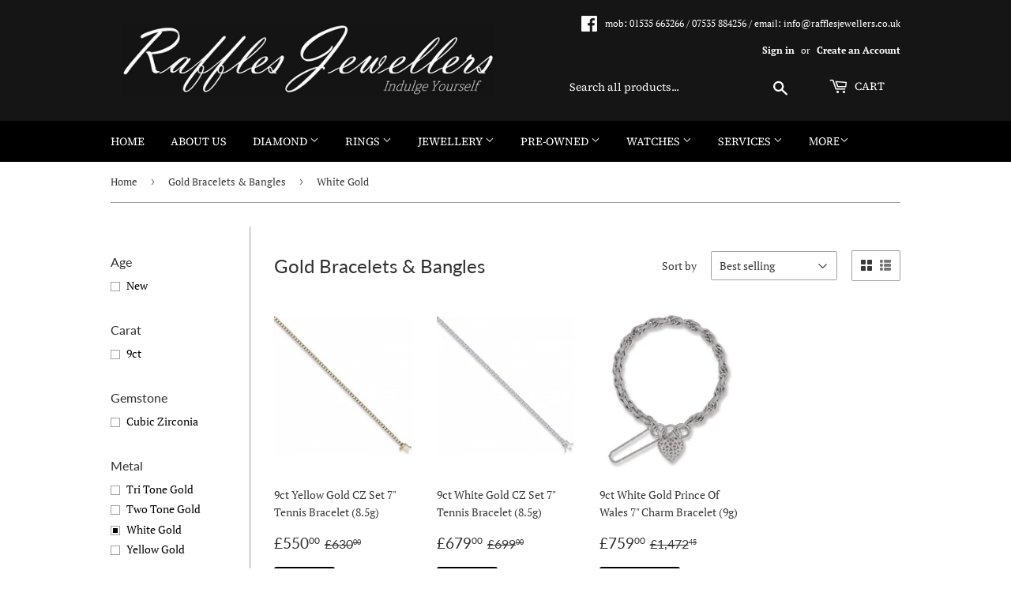

--- FILE ---
content_type: text/html; charset=utf-8
request_url: https://rafflesjewellers.co.uk/collections/bracelets/Metal_White-Gold
body_size: 23556
content:
<!doctype html>
<html class="no-touch no-js">
<head>
  <script>(function(H){H.className=H.className.replace(/\bno-js\b/,'js')})(document.documentElement)</script>
  <!-- Basic page needs ================================================== -->
  <meta charset="utf-8">
  <meta http-equiv="X-UA-Compatible" content="IE=edge,chrome=1">

  

  <!-- Title and description ================================================== -->
  <title>
  Gold Bracelets &amp; Bangles &ndash; Tagged &quot;Metal_White Gold&quot; &ndash; Raffles Jewellers
  </title>

  

  <!-- Product meta ================================================== -->
  <!-- /snippets/social-meta-tags.liquid -->




<meta property="og:site_name" content="Raffles Jewellers">
<meta property="og:url" content="https://rafflesjewellers.co.uk/collections/bracelets/metal_white-gold">
<meta property="og:title" content="Gold Bracelets &amp; Bangles">
<meta property="og:type" content="product.group">
<meta property="og:description" content="Raffles Jewellers">

<meta property="og:image" content="http://rafflesjewellers.co.uk/cdn/shop/collections/Vanity-Gold-Bracelet_1200x1200.jpg?v=1604320385">
<meta property="og:image:secure_url" content="https://rafflesjewellers.co.uk/cdn/shop/collections/Vanity-Gold-Bracelet_1200x1200.jpg?v=1604320385">


<meta name="twitter:card" content="summary_large_image">
<meta name="twitter:title" content="Gold Bracelets &amp; Bangles">
<meta name="twitter:description" content="Raffles Jewellers">


  <!-- Helpers ================================================== -->
  <link rel="canonical" href="https://rafflesjewellers.co.uk/collections/bracelets/metal_white-gold">
  <meta name="viewport" content="width=device-width,initial-scale=1">

  <!-- CSS ================================================== -->
  <link href="//rafflesjewellers.co.uk/cdn/shop/t/12/assets/theme.scss.css?v=35300634009041371671759417689" rel="stylesheet" type="text/css" media="all" />

  <!-- Header hook for plugins ================================================== -->
  <script>window.performance && window.performance.mark && window.performance.mark('shopify.content_for_header.start');</script><meta id="shopify-digital-wallet" name="shopify-digital-wallet" content="/44446253217/digital_wallets/dialog">
<meta name="shopify-checkout-api-token" content="61b0399d3e64dae5329f366f4569e6bd">
<meta id="in-context-paypal-metadata" data-shop-id="44446253217" data-venmo-supported="false" data-environment="production" data-locale="en_US" data-paypal-v4="true" data-currency="GBP">
<link rel="alternate" type="application/atom+xml" title="Feed" href="/collections/bracelets/Metal_White-Gold.atom" />
<link rel="alternate" type="application/json+oembed" href="https://rafflesjewellers.co.uk/collections/bracelets/metal_white-gold.oembed">
<script async="async" src="/checkouts/internal/preloads.js?locale=en-GB"></script>
<link rel="preconnect" href="https://shop.app" crossorigin="anonymous">
<script async="async" src="https://shop.app/checkouts/internal/preloads.js?locale=en-GB&shop_id=44446253217" crossorigin="anonymous"></script>
<script id="shopify-features" type="application/json">{"accessToken":"61b0399d3e64dae5329f366f4569e6bd","betas":["rich-media-storefront-analytics"],"domain":"rafflesjewellers.co.uk","predictiveSearch":true,"shopId":44446253217,"locale":"en"}</script>
<script>var Shopify = Shopify || {};
Shopify.shop = "raffles-jewellers.myshopify.com";
Shopify.locale = "en";
Shopify.currency = {"active":"GBP","rate":"1.0"};
Shopify.country = "GB";
Shopify.theme = {"name":"Copy of Supply v1.1","id":116209713313,"schema_name":"Supply","schema_version":"9.0.4","theme_store_id":679,"role":"main"};
Shopify.theme.handle = "null";
Shopify.theme.style = {"id":null,"handle":null};
Shopify.cdnHost = "rafflesjewellers.co.uk/cdn";
Shopify.routes = Shopify.routes || {};
Shopify.routes.root = "/";</script>
<script type="module">!function(o){(o.Shopify=o.Shopify||{}).modules=!0}(window);</script>
<script>!function(o){function n(){var o=[];function n(){o.push(Array.prototype.slice.apply(arguments))}return n.q=o,n}var t=o.Shopify=o.Shopify||{};t.loadFeatures=n(),t.autoloadFeatures=n()}(window);</script>
<script>
  window.ShopifyPay = window.ShopifyPay || {};
  window.ShopifyPay.apiHost = "shop.app\/pay";
  window.ShopifyPay.redirectState = null;
</script>
<script id="shop-js-analytics" type="application/json">{"pageType":"collection"}</script>
<script defer="defer" async type="module" src="//rafflesjewellers.co.uk/cdn/shopifycloud/shop-js/modules/v2/client.init-shop-cart-sync_C5BV16lS.en.esm.js"></script>
<script defer="defer" async type="module" src="//rafflesjewellers.co.uk/cdn/shopifycloud/shop-js/modules/v2/chunk.common_CygWptCX.esm.js"></script>
<script type="module">
  await import("//rafflesjewellers.co.uk/cdn/shopifycloud/shop-js/modules/v2/client.init-shop-cart-sync_C5BV16lS.en.esm.js");
await import("//rafflesjewellers.co.uk/cdn/shopifycloud/shop-js/modules/v2/chunk.common_CygWptCX.esm.js");

  window.Shopify.SignInWithShop?.initShopCartSync?.({"fedCMEnabled":true,"windoidEnabled":true});

</script>
<script>
  window.Shopify = window.Shopify || {};
  if (!window.Shopify.featureAssets) window.Shopify.featureAssets = {};
  window.Shopify.featureAssets['shop-js'] = {"shop-cart-sync":["modules/v2/client.shop-cart-sync_ZFArdW7E.en.esm.js","modules/v2/chunk.common_CygWptCX.esm.js"],"init-fed-cm":["modules/v2/client.init-fed-cm_CmiC4vf6.en.esm.js","modules/v2/chunk.common_CygWptCX.esm.js"],"shop-button":["modules/v2/client.shop-button_tlx5R9nI.en.esm.js","modules/v2/chunk.common_CygWptCX.esm.js"],"shop-cash-offers":["modules/v2/client.shop-cash-offers_DOA2yAJr.en.esm.js","modules/v2/chunk.common_CygWptCX.esm.js","modules/v2/chunk.modal_D71HUcav.esm.js"],"init-windoid":["modules/v2/client.init-windoid_sURxWdc1.en.esm.js","modules/v2/chunk.common_CygWptCX.esm.js"],"shop-toast-manager":["modules/v2/client.shop-toast-manager_ClPi3nE9.en.esm.js","modules/v2/chunk.common_CygWptCX.esm.js"],"init-shop-email-lookup-coordinator":["modules/v2/client.init-shop-email-lookup-coordinator_B8hsDcYM.en.esm.js","modules/v2/chunk.common_CygWptCX.esm.js"],"init-shop-cart-sync":["modules/v2/client.init-shop-cart-sync_C5BV16lS.en.esm.js","modules/v2/chunk.common_CygWptCX.esm.js"],"avatar":["modules/v2/client.avatar_BTnouDA3.en.esm.js"],"pay-button":["modules/v2/client.pay-button_FdsNuTd3.en.esm.js","modules/v2/chunk.common_CygWptCX.esm.js"],"init-customer-accounts":["modules/v2/client.init-customer-accounts_DxDtT_ad.en.esm.js","modules/v2/client.shop-login-button_C5VAVYt1.en.esm.js","modules/v2/chunk.common_CygWptCX.esm.js","modules/v2/chunk.modal_D71HUcav.esm.js"],"init-shop-for-new-customer-accounts":["modules/v2/client.init-shop-for-new-customer-accounts_ChsxoAhi.en.esm.js","modules/v2/client.shop-login-button_C5VAVYt1.en.esm.js","modules/v2/chunk.common_CygWptCX.esm.js","modules/v2/chunk.modal_D71HUcav.esm.js"],"shop-login-button":["modules/v2/client.shop-login-button_C5VAVYt1.en.esm.js","modules/v2/chunk.common_CygWptCX.esm.js","modules/v2/chunk.modal_D71HUcav.esm.js"],"init-customer-accounts-sign-up":["modules/v2/client.init-customer-accounts-sign-up_CPSyQ0Tj.en.esm.js","modules/v2/client.shop-login-button_C5VAVYt1.en.esm.js","modules/v2/chunk.common_CygWptCX.esm.js","modules/v2/chunk.modal_D71HUcav.esm.js"],"shop-follow-button":["modules/v2/client.shop-follow-button_Cva4Ekp9.en.esm.js","modules/v2/chunk.common_CygWptCX.esm.js","modules/v2/chunk.modal_D71HUcav.esm.js"],"checkout-modal":["modules/v2/client.checkout-modal_BPM8l0SH.en.esm.js","modules/v2/chunk.common_CygWptCX.esm.js","modules/v2/chunk.modal_D71HUcav.esm.js"],"lead-capture":["modules/v2/client.lead-capture_Bi8yE_yS.en.esm.js","modules/v2/chunk.common_CygWptCX.esm.js","modules/v2/chunk.modal_D71HUcav.esm.js"],"shop-login":["modules/v2/client.shop-login_D6lNrXab.en.esm.js","modules/v2/chunk.common_CygWptCX.esm.js","modules/v2/chunk.modal_D71HUcav.esm.js"],"payment-terms":["modules/v2/client.payment-terms_CZxnsJam.en.esm.js","modules/v2/chunk.common_CygWptCX.esm.js","modules/v2/chunk.modal_D71HUcav.esm.js"]};
</script>
<script>(function() {
  var isLoaded = false;
  function asyncLoad() {
    if (isLoaded) return;
    isLoaded = true;
    var urls = ["https:\/\/shy.elfsight.com\/p\/platform.js?shop=raffles-jewellers.myshopify.com","https:\/\/cdn.shopify.com\/s\/files\/1\/0444\/4625\/3217\/t\/12\/assets\/booster_eu_cookie_44446253217.js?v=1606924181\u0026shop=raffles-jewellers.myshopify.com"];
    for (var i = 0; i < urls.length; i++) {
      var s = document.createElement('script');
      s.type = 'text/javascript';
      s.async = true;
      s.src = urls[i];
      var x = document.getElementsByTagName('script')[0];
      x.parentNode.insertBefore(s, x);
    }
  };
  if(window.attachEvent) {
    window.attachEvent('onload', asyncLoad);
  } else {
    window.addEventListener('load', asyncLoad, false);
  }
})();</script>
<script id="__st">var __st={"a":44446253217,"offset":0,"reqid":"80d44a35-923b-4054-886b-b02dd0e31f94-1768675199","pageurl":"rafflesjewellers.co.uk\/collections\/bracelets\/Metal_White-Gold","u":"10cd66e8f65c","p":"collection","rtyp":"collection","rid":228694655137};</script>
<script>window.ShopifyPaypalV4VisibilityTracking = true;</script>
<script id="captcha-bootstrap">!function(){'use strict';const t='contact',e='account',n='new_comment',o=[[t,t],['blogs',n],['comments',n],[t,'customer']],c=[[e,'customer_login'],[e,'guest_login'],[e,'recover_customer_password'],[e,'create_customer']],r=t=>t.map((([t,e])=>`form[action*='/${t}']:not([data-nocaptcha='true']) input[name='form_type'][value='${e}']`)).join(','),a=t=>()=>t?[...document.querySelectorAll(t)].map((t=>t.form)):[];function s(){const t=[...o],e=r(t);return a(e)}const i='password',u='form_key',d=['recaptcha-v3-token','g-recaptcha-response','h-captcha-response',i],f=()=>{try{return window.sessionStorage}catch{return}},m='__shopify_v',_=t=>t.elements[u];function p(t,e,n=!1){try{const o=window.sessionStorage,c=JSON.parse(o.getItem(e)),{data:r}=function(t){const{data:e,action:n}=t;return t[m]||n?{data:e,action:n}:{data:t,action:n}}(c);for(const[e,n]of Object.entries(r))t.elements[e]&&(t.elements[e].value=n);n&&o.removeItem(e)}catch(o){console.error('form repopulation failed',{error:o})}}const l='form_type',E='cptcha';function T(t){t.dataset[E]=!0}const w=window,h=w.document,L='Shopify',v='ce_forms',y='captcha';let A=!1;((t,e)=>{const n=(g='f06e6c50-85a8-45c8-87d0-21a2b65856fe',I='https://cdn.shopify.com/shopifycloud/storefront-forms-hcaptcha/ce_storefront_forms_captcha_hcaptcha.v1.5.2.iife.js',D={infoText:'Protected by hCaptcha',privacyText:'Privacy',termsText:'Terms'},(t,e,n)=>{const o=w[L][v],c=o.bindForm;if(c)return c(t,g,e,D).then(n);var r;o.q.push([[t,g,e,D],n]),r=I,A||(h.body.append(Object.assign(h.createElement('script'),{id:'captcha-provider',async:!0,src:r})),A=!0)});var g,I,D;w[L]=w[L]||{},w[L][v]=w[L][v]||{},w[L][v].q=[],w[L][y]=w[L][y]||{},w[L][y].protect=function(t,e){n(t,void 0,e),T(t)},Object.freeze(w[L][y]),function(t,e,n,w,h,L){const[v,y,A,g]=function(t,e,n){const i=e?o:[],u=t?c:[],d=[...i,...u],f=r(d),m=r(i),_=r(d.filter((([t,e])=>n.includes(e))));return[a(f),a(m),a(_),s()]}(w,h,L),I=t=>{const e=t.target;return e instanceof HTMLFormElement?e:e&&e.form},D=t=>v().includes(t);t.addEventListener('submit',(t=>{const e=I(t);if(!e)return;const n=D(e)&&!e.dataset.hcaptchaBound&&!e.dataset.recaptchaBound,o=_(e),c=g().includes(e)&&(!o||!o.value);(n||c)&&t.preventDefault(),c&&!n&&(function(t){try{if(!f())return;!function(t){const e=f();if(!e)return;const n=_(t);if(!n)return;const o=n.value;o&&e.removeItem(o)}(t);const e=Array.from(Array(32),(()=>Math.random().toString(36)[2])).join('');!function(t,e){_(t)||t.append(Object.assign(document.createElement('input'),{type:'hidden',name:u})),t.elements[u].value=e}(t,e),function(t,e){const n=f();if(!n)return;const o=[...t.querySelectorAll(`input[type='${i}']`)].map((({name:t})=>t)),c=[...d,...o],r={};for(const[a,s]of new FormData(t).entries())c.includes(a)||(r[a]=s);n.setItem(e,JSON.stringify({[m]:1,action:t.action,data:r}))}(t,e)}catch(e){console.error('failed to persist form',e)}}(e),e.submit())}));const S=(t,e)=>{t&&!t.dataset[E]&&(n(t,e.some((e=>e===t))),T(t))};for(const o of['focusin','change'])t.addEventListener(o,(t=>{const e=I(t);D(e)&&S(e,y())}));const B=e.get('form_key'),M=e.get(l),P=B&&M;t.addEventListener('DOMContentLoaded',(()=>{const t=y();if(P)for(const e of t)e.elements[l].value===M&&p(e,B);[...new Set([...A(),...v().filter((t=>'true'===t.dataset.shopifyCaptcha))])].forEach((e=>S(e,t)))}))}(h,new URLSearchParams(w.location.search),n,t,e,['guest_login'])})(!0,!0)}();</script>
<script integrity="sha256-4kQ18oKyAcykRKYeNunJcIwy7WH5gtpwJnB7kiuLZ1E=" data-source-attribution="shopify.loadfeatures" defer="defer" src="//rafflesjewellers.co.uk/cdn/shopifycloud/storefront/assets/storefront/load_feature-a0a9edcb.js" crossorigin="anonymous"></script>
<script crossorigin="anonymous" defer="defer" src="//rafflesjewellers.co.uk/cdn/shopifycloud/storefront/assets/shopify_pay/storefront-65b4c6d7.js?v=20250812"></script>
<script data-source-attribution="shopify.dynamic_checkout.dynamic.init">var Shopify=Shopify||{};Shopify.PaymentButton=Shopify.PaymentButton||{isStorefrontPortableWallets:!0,init:function(){window.Shopify.PaymentButton.init=function(){};var t=document.createElement("script");t.src="https://rafflesjewellers.co.uk/cdn/shopifycloud/portable-wallets/latest/portable-wallets.en.js",t.type="module",document.head.appendChild(t)}};
</script>
<script data-source-attribution="shopify.dynamic_checkout.buyer_consent">
  function portableWalletsHideBuyerConsent(e){var t=document.getElementById("shopify-buyer-consent"),n=document.getElementById("shopify-subscription-policy-button");t&&n&&(t.classList.add("hidden"),t.setAttribute("aria-hidden","true"),n.removeEventListener("click",e))}function portableWalletsShowBuyerConsent(e){var t=document.getElementById("shopify-buyer-consent"),n=document.getElementById("shopify-subscription-policy-button");t&&n&&(t.classList.remove("hidden"),t.removeAttribute("aria-hidden"),n.addEventListener("click",e))}window.Shopify?.PaymentButton&&(window.Shopify.PaymentButton.hideBuyerConsent=portableWalletsHideBuyerConsent,window.Shopify.PaymentButton.showBuyerConsent=portableWalletsShowBuyerConsent);
</script>
<script data-source-attribution="shopify.dynamic_checkout.cart.bootstrap">document.addEventListener("DOMContentLoaded",(function(){function t(){return document.querySelector("shopify-accelerated-checkout-cart, shopify-accelerated-checkout")}if(t())Shopify.PaymentButton.init();else{new MutationObserver((function(e,n){t()&&(Shopify.PaymentButton.init(),n.disconnect())})).observe(document.body,{childList:!0,subtree:!0})}}));
</script>
<link id="shopify-accelerated-checkout-styles" rel="stylesheet" media="screen" href="https://rafflesjewellers.co.uk/cdn/shopifycloud/portable-wallets/latest/accelerated-checkout-backwards-compat.css" crossorigin="anonymous">
<style id="shopify-accelerated-checkout-cart">
        #shopify-buyer-consent {
  margin-top: 1em;
  display: inline-block;
  width: 100%;
}

#shopify-buyer-consent.hidden {
  display: none;
}

#shopify-subscription-policy-button {
  background: none;
  border: none;
  padding: 0;
  text-decoration: underline;
  font-size: inherit;
  cursor: pointer;
}

#shopify-subscription-policy-button::before {
  box-shadow: none;
}

      </style>

<script>window.performance && window.performance.mark && window.performance.mark('shopify.content_for_header.end');</script>

  
  

  <script src="//rafflesjewellers.co.uk/cdn/shop/t/12/assets/jquery-2.2.3.min.js?v=58211863146907186831606924187" type="text/javascript"></script>

  <script src="//rafflesjewellers.co.uk/cdn/shop/t/12/assets/lazysizes.min.js?v=8147953233334221341606924187" async="async"></script>
  <script src="//rafflesjewellers.co.uk/cdn/shop/t/12/assets/vendor.js?v=106177282645720727331606924202" defer="defer"></script>
  <script src="//rafflesjewellers.co.uk/cdn/shop/t/12/assets/theme.js?v=172909331304998588911606924216" defer="defer"></script>


 

<script>window.__pagefly_analytics_settings__={"acceptTracking":false};</script>
 <script src="https://cdn.shopify.com/extensions/8d2c31d3-a828-4daf-820f-80b7f8e01c39/nova-eu-cookie-bar-gdpr-4/assets/nova-cookie-app-embed.js" type="text/javascript" defer="defer"></script>
<link href="https://cdn.shopify.com/extensions/8d2c31d3-a828-4daf-820f-80b7f8e01c39/nova-eu-cookie-bar-gdpr-4/assets/nova-cookie.css" rel="stylesheet" type="text/css" media="all">
<link href="https://monorail-edge.shopifysvc.com" rel="dns-prefetch">
<script>(function(){if ("sendBeacon" in navigator && "performance" in window) {try {var session_token_from_headers = performance.getEntriesByType('navigation')[0].serverTiming.find(x => x.name == '_s').description;} catch {var session_token_from_headers = undefined;}var session_cookie_matches = document.cookie.match(/_shopify_s=([^;]*)/);var session_token_from_cookie = session_cookie_matches && session_cookie_matches.length === 2 ? session_cookie_matches[1] : "";var session_token = session_token_from_headers || session_token_from_cookie || "";function handle_abandonment_event(e) {var entries = performance.getEntries().filter(function(entry) {return /monorail-edge.shopifysvc.com/.test(entry.name);});if (!window.abandonment_tracked && entries.length === 0) {window.abandonment_tracked = true;var currentMs = Date.now();var navigation_start = performance.timing.navigationStart;var payload = {shop_id: 44446253217,url: window.location.href,navigation_start,duration: currentMs - navigation_start,session_token,page_type: "collection"};window.navigator.sendBeacon("https://monorail-edge.shopifysvc.com/v1/produce", JSON.stringify({schema_id: "online_store_buyer_site_abandonment/1.1",payload: payload,metadata: {event_created_at_ms: currentMs,event_sent_at_ms: currentMs}}));}}window.addEventListener('pagehide', handle_abandonment_event);}}());</script>
<script id="web-pixels-manager-setup">(function e(e,d,r,n,o){if(void 0===o&&(o={}),!Boolean(null===(a=null===(i=window.Shopify)||void 0===i?void 0:i.analytics)||void 0===a?void 0:a.replayQueue)){var i,a;window.Shopify=window.Shopify||{};var t=window.Shopify;t.analytics=t.analytics||{};var s=t.analytics;s.replayQueue=[],s.publish=function(e,d,r){return s.replayQueue.push([e,d,r]),!0};try{self.performance.mark("wpm:start")}catch(e){}var l=function(){var e={modern:/Edge?\/(1{2}[4-9]|1[2-9]\d|[2-9]\d{2}|\d{4,})\.\d+(\.\d+|)|Firefox\/(1{2}[4-9]|1[2-9]\d|[2-9]\d{2}|\d{4,})\.\d+(\.\d+|)|Chrom(ium|e)\/(9{2}|\d{3,})\.\d+(\.\d+|)|(Maci|X1{2}).+ Version\/(15\.\d+|(1[6-9]|[2-9]\d|\d{3,})\.\d+)([,.]\d+|)( \(\w+\)|)( Mobile\/\w+|) Safari\/|Chrome.+OPR\/(9{2}|\d{3,})\.\d+\.\d+|(CPU[ +]OS|iPhone[ +]OS|CPU[ +]iPhone|CPU IPhone OS|CPU iPad OS)[ +]+(15[._]\d+|(1[6-9]|[2-9]\d|\d{3,})[._]\d+)([._]\d+|)|Android:?[ /-](13[3-9]|1[4-9]\d|[2-9]\d{2}|\d{4,})(\.\d+|)(\.\d+|)|Android.+Firefox\/(13[5-9]|1[4-9]\d|[2-9]\d{2}|\d{4,})\.\d+(\.\d+|)|Android.+Chrom(ium|e)\/(13[3-9]|1[4-9]\d|[2-9]\d{2}|\d{4,})\.\d+(\.\d+|)|SamsungBrowser\/([2-9]\d|\d{3,})\.\d+/,legacy:/Edge?\/(1[6-9]|[2-9]\d|\d{3,})\.\d+(\.\d+|)|Firefox\/(5[4-9]|[6-9]\d|\d{3,})\.\d+(\.\d+|)|Chrom(ium|e)\/(5[1-9]|[6-9]\d|\d{3,})\.\d+(\.\d+|)([\d.]+$|.*Safari\/(?![\d.]+ Edge\/[\d.]+$))|(Maci|X1{2}).+ Version\/(10\.\d+|(1[1-9]|[2-9]\d|\d{3,})\.\d+)([,.]\d+|)( \(\w+\)|)( Mobile\/\w+|) Safari\/|Chrome.+OPR\/(3[89]|[4-9]\d|\d{3,})\.\d+\.\d+|(CPU[ +]OS|iPhone[ +]OS|CPU[ +]iPhone|CPU IPhone OS|CPU iPad OS)[ +]+(10[._]\d+|(1[1-9]|[2-9]\d|\d{3,})[._]\d+)([._]\d+|)|Android:?[ /-](13[3-9]|1[4-9]\d|[2-9]\d{2}|\d{4,})(\.\d+|)(\.\d+|)|Mobile Safari.+OPR\/([89]\d|\d{3,})\.\d+\.\d+|Android.+Firefox\/(13[5-9]|1[4-9]\d|[2-9]\d{2}|\d{4,})\.\d+(\.\d+|)|Android.+Chrom(ium|e)\/(13[3-9]|1[4-9]\d|[2-9]\d{2}|\d{4,})\.\d+(\.\d+|)|Android.+(UC? ?Browser|UCWEB|U3)[ /]?(15\.([5-9]|\d{2,})|(1[6-9]|[2-9]\d|\d{3,})\.\d+)\.\d+|SamsungBrowser\/(5\.\d+|([6-9]|\d{2,})\.\d+)|Android.+MQ{2}Browser\/(14(\.(9|\d{2,})|)|(1[5-9]|[2-9]\d|\d{3,})(\.\d+|))(\.\d+|)|K[Aa][Ii]OS\/(3\.\d+|([4-9]|\d{2,})\.\d+)(\.\d+|)/},d=e.modern,r=e.legacy,n=navigator.userAgent;return n.match(d)?"modern":n.match(r)?"legacy":"unknown"}(),u="modern"===l?"modern":"legacy",c=(null!=n?n:{modern:"",legacy:""})[u],f=function(e){return[e.baseUrl,"/wpm","/b",e.hashVersion,"modern"===e.buildTarget?"m":"l",".js"].join("")}({baseUrl:d,hashVersion:r,buildTarget:u}),m=function(e){var d=e.version,r=e.bundleTarget,n=e.surface,o=e.pageUrl,i=e.monorailEndpoint;return{emit:function(e){var a=e.status,t=e.errorMsg,s=(new Date).getTime(),l=JSON.stringify({metadata:{event_sent_at_ms:s},events:[{schema_id:"web_pixels_manager_load/3.1",payload:{version:d,bundle_target:r,page_url:o,status:a,surface:n,error_msg:t},metadata:{event_created_at_ms:s}}]});if(!i)return console&&console.warn&&console.warn("[Web Pixels Manager] No Monorail endpoint provided, skipping logging."),!1;try{return self.navigator.sendBeacon.bind(self.navigator)(i,l)}catch(e){}var u=new XMLHttpRequest;try{return u.open("POST",i,!0),u.setRequestHeader("Content-Type","text/plain"),u.send(l),!0}catch(e){return console&&console.warn&&console.warn("[Web Pixels Manager] Got an unhandled error while logging to Monorail."),!1}}}}({version:r,bundleTarget:l,surface:e.surface,pageUrl:self.location.href,monorailEndpoint:e.monorailEndpoint});try{o.browserTarget=l,function(e){var d=e.src,r=e.async,n=void 0===r||r,o=e.onload,i=e.onerror,a=e.sri,t=e.scriptDataAttributes,s=void 0===t?{}:t,l=document.createElement("script"),u=document.querySelector("head"),c=document.querySelector("body");if(l.async=n,l.src=d,a&&(l.integrity=a,l.crossOrigin="anonymous"),s)for(var f in s)if(Object.prototype.hasOwnProperty.call(s,f))try{l.dataset[f]=s[f]}catch(e){}if(o&&l.addEventListener("load",o),i&&l.addEventListener("error",i),u)u.appendChild(l);else{if(!c)throw new Error("Did not find a head or body element to append the script");c.appendChild(l)}}({src:f,async:!0,onload:function(){if(!function(){var e,d;return Boolean(null===(d=null===(e=window.Shopify)||void 0===e?void 0:e.analytics)||void 0===d?void 0:d.initialized)}()){var d=window.webPixelsManager.init(e)||void 0;if(d){var r=window.Shopify.analytics;r.replayQueue.forEach((function(e){var r=e[0],n=e[1],o=e[2];d.publishCustomEvent(r,n,o)})),r.replayQueue=[],r.publish=d.publishCustomEvent,r.visitor=d.visitor,r.initialized=!0}}},onerror:function(){return m.emit({status:"failed",errorMsg:"".concat(f," has failed to load")})},sri:function(e){var d=/^sha384-[A-Za-z0-9+/=]+$/;return"string"==typeof e&&d.test(e)}(c)?c:"",scriptDataAttributes:o}),m.emit({status:"loading"})}catch(e){m.emit({status:"failed",errorMsg:(null==e?void 0:e.message)||"Unknown error"})}}})({shopId: 44446253217,storefrontBaseUrl: "https://rafflesjewellers.co.uk",extensionsBaseUrl: "https://extensions.shopifycdn.com/cdn/shopifycloud/web-pixels-manager",monorailEndpoint: "https://monorail-edge.shopifysvc.com/unstable/produce_batch",surface: "storefront-renderer",enabledBetaFlags: ["2dca8a86"],webPixelsConfigList: [{"id":"243138721","configuration":"{\"pixel_id\":\"130069945304678\",\"pixel_type\":\"facebook_pixel\",\"metaapp_system_user_token\":\"-\"}","eventPayloadVersion":"v1","runtimeContext":"OPEN","scriptVersion":"ca16bc87fe92b6042fbaa3acc2fbdaa6","type":"APP","apiClientId":2329312,"privacyPurposes":["ANALYTICS","MARKETING","SALE_OF_DATA"],"dataSharingAdjustments":{"protectedCustomerApprovalScopes":["read_customer_address","read_customer_email","read_customer_name","read_customer_personal_data","read_customer_phone"]}},{"id":"shopify-app-pixel","configuration":"{}","eventPayloadVersion":"v1","runtimeContext":"STRICT","scriptVersion":"0450","apiClientId":"shopify-pixel","type":"APP","privacyPurposes":["ANALYTICS","MARKETING"]},{"id":"shopify-custom-pixel","eventPayloadVersion":"v1","runtimeContext":"LAX","scriptVersion":"0450","apiClientId":"shopify-pixel","type":"CUSTOM","privacyPurposes":["ANALYTICS","MARKETING"]}],isMerchantRequest: false,initData: {"shop":{"name":"Raffles Jewellers","paymentSettings":{"currencyCode":"GBP"},"myshopifyDomain":"raffles-jewellers.myshopify.com","countryCode":"GB","storefrontUrl":"https:\/\/rafflesjewellers.co.uk"},"customer":null,"cart":null,"checkout":null,"productVariants":[],"purchasingCompany":null},},"https://rafflesjewellers.co.uk/cdn","fcfee988w5aeb613cpc8e4bc33m6693e112",{"modern":"","legacy":""},{"shopId":"44446253217","storefrontBaseUrl":"https:\/\/rafflesjewellers.co.uk","extensionBaseUrl":"https:\/\/extensions.shopifycdn.com\/cdn\/shopifycloud\/web-pixels-manager","surface":"storefront-renderer","enabledBetaFlags":"[\"2dca8a86\"]","isMerchantRequest":"false","hashVersion":"fcfee988w5aeb613cpc8e4bc33m6693e112","publish":"custom","events":"[[\"page_viewed\",{}],[\"collection_viewed\",{\"collection\":{\"id\":\"228694655137\",\"title\":\"Gold Bracelets \u0026 Bangles\",\"productVariants\":[{\"price\":{\"amount\":550.0,\"currencyCode\":\"GBP\"},\"product\":{\"title\":\"9ct Yellow Gold CZ Set 7\\\" Tennis Bracelet (8.5g)\",\"vendor\":\"Hanron\",\"id\":\"5924044767393\",\"untranslatedTitle\":\"9ct Yellow Gold CZ Set 7\\\" Tennis Bracelet (8.5g)\",\"url\":\"\/products\/9ct-yellow-gold-cz-set-7-tennis-bracelet-8-5g\",\"type\":\"Bracelet\"},\"id\":\"37191195426977\",\"image\":{\"src\":\"\/\/rafflesjewellers.co.uk\/cdn\/shop\/products\/BR0340__c-max_w-263_h-263_q-90.jpg?v=1606740196\"},\"sku\":\"BR0340\",\"title\":\"Default Title\",\"untranslatedTitle\":\"Default Title\"},{\"price\":{\"amount\":679.0,\"currencyCode\":\"GBP\"},\"product\":{\"title\":\"9ct White Gold CZ Set 7\\\" Tennis Bracelet (8.5g)\",\"vendor\":\"Hanron\",\"id\":\"5924042571937\",\"untranslatedTitle\":\"9ct White Gold CZ Set 7\\\" Tennis Bracelet (8.5g)\",\"url\":\"\/products\/9ct-white-gold-cz-set-7-tennis-bracelet-8-5g\",\"type\":\"Bracelet\"},\"id\":\"37191183368353\",\"image\":{\"src\":\"\/\/rafflesjewellers.co.uk\/cdn\/shop\/products\/BR0534__c-max_w-263_h-263_q-90.jpg?v=1606740065\"},\"sku\":\"BR0534\",\"title\":\"Default Title\",\"untranslatedTitle\":\"Default Title\"},{\"price\":{\"amount\":759.0,\"currencyCode\":\"GBP\"},\"product\":{\"title\":\"9ct White Gold Prince Of Wales 7\\\" Charm Bracelet (9g)\",\"vendor\":\"Hanron\",\"id\":\"5923985260705\",\"untranslatedTitle\":\"9ct White Gold Prince Of Wales 7\\\" Charm Bracelet (9g)\",\"url\":\"\/products\/9ct-white-gold-prince-of-wales-7-charm-bracelet-9g\",\"type\":\"Bracelet\"},\"id\":\"37190905200801\",\"image\":{\"src\":\"\/\/rafflesjewellers.co.uk\/cdn\/shop\/products\/BR0462.jpg?v=1740399883\"},\"sku\":\"BR0462\",\"title\":\"Default Title\",\"untranslatedTitle\":\"Default Title\"}]}}]]"});</script><script>
  window.ShopifyAnalytics = window.ShopifyAnalytics || {};
  window.ShopifyAnalytics.meta = window.ShopifyAnalytics.meta || {};
  window.ShopifyAnalytics.meta.currency = 'GBP';
  var meta = {"products":[{"id":5924044767393,"gid":"gid:\/\/shopify\/Product\/5924044767393","vendor":"Hanron","type":"Bracelet","handle":"9ct-yellow-gold-cz-set-7-tennis-bracelet-8-5g","variants":[{"id":37191195426977,"price":55000,"name":"9ct Yellow Gold CZ Set 7\" Tennis Bracelet (8.5g)","public_title":null,"sku":"BR0340"}],"remote":false},{"id":5924042571937,"gid":"gid:\/\/shopify\/Product\/5924042571937","vendor":"Hanron","type":"Bracelet","handle":"9ct-white-gold-cz-set-7-tennis-bracelet-8-5g","variants":[{"id":37191183368353,"price":67900,"name":"9ct White Gold CZ Set 7\" Tennis Bracelet (8.5g)","public_title":null,"sku":"BR0534"}],"remote":false},{"id":5923985260705,"gid":"gid:\/\/shopify\/Product\/5923985260705","vendor":"Hanron","type":"Bracelet","handle":"9ct-white-gold-prince-of-wales-7-charm-bracelet-9g","variants":[{"id":37190905200801,"price":75900,"name":"9ct White Gold Prince Of Wales 7\" Charm Bracelet (9g)","public_title":null,"sku":"BR0462"}],"remote":false}],"page":{"pageType":"collection","resourceType":"collection","resourceId":228694655137,"requestId":"80d44a35-923b-4054-886b-b02dd0e31f94-1768675199"}};
  for (var attr in meta) {
    window.ShopifyAnalytics.meta[attr] = meta[attr];
  }
</script>
<script class="analytics">
  (function () {
    var customDocumentWrite = function(content) {
      var jquery = null;

      if (window.jQuery) {
        jquery = window.jQuery;
      } else if (window.Checkout && window.Checkout.$) {
        jquery = window.Checkout.$;
      }

      if (jquery) {
        jquery('body').append(content);
      }
    };

    var hasLoggedConversion = function(token) {
      if (token) {
        return document.cookie.indexOf('loggedConversion=' + token) !== -1;
      }
      return false;
    }

    var setCookieIfConversion = function(token) {
      if (token) {
        var twoMonthsFromNow = new Date(Date.now());
        twoMonthsFromNow.setMonth(twoMonthsFromNow.getMonth() + 2);

        document.cookie = 'loggedConversion=' + token + '; expires=' + twoMonthsFromNow;
      }
    }

    var trekkie = window.ShopifyAnalytics.lib = window.trekkie = window.trekkie || [];
    if (trekkie.integrations) {
      return;
    }
    trekkie.methods = [
      'identify',
      'page',
      'ready',
      'track',
      'trackForm',
      'trackLink'
    ];
    trekkie.factory = function(method) {
      return function() {
        var args = Array.prototype.slice.call(arguments);
        args.unshift(method);
        trekkie.push(args);
        return trekkie;
      };
    };
    for (var i = 0; i < trekkie.methods.length; i++) {
      var key = trekkie.methods[i];
      trekkie[key] = trekkie.factory(key);
    }
    trekkie.load = function(config) {
      trekkie.config = config || {};
      trekkie.config.initialDocumentCookie = document.cookie;
      var first = document.getElementsByTagName('script')[0];
      var script = document.createElement('script');
      script.type = 'text/javascript';
      script.onerror = function(e) {
        var scriptFallback = document.createElement('script');
        scriptFallback.type = 'text/javascript';
        scriptFallback.onerror = function(error) {
                var Monorail = {
      produce: function produce(monorailDomain, schemaId, payload) {
        var currentMs = new Date().getTime();
        var event = {
          schema_id: schemaId,
          payload: payload,
          metadata: {
            event_created_at_ms: currentMs,
            event_sent_at_ms: currentMs
          }
        };
        return Monorail.sendRequest("https://" + monorailDomain + "/v1/produce", JSON.stringify(event));
      },
      sendRequest: function sendRequest(endpointUrl, payload) {
        // Try the sendBeacon API
        if (window && window.navigator && typeof window.navigator.sendBeacon === 'function' && typeof window.Blob === 'function' && !Monorail.isIos12()) {
          var blobData = new window.Blob([payload], {
            type: 'text/plain'
          });

          if (window.navigator.sendBeacon(endpointUrl, blobData)) {
            return true;
          } // sendBeacon was not successful

        } // XHR beacon

        var xhr = new XMLHttpRequest();

        try {
          xhr.open('POST', endpointUrl);
          xhr.setRequestHeader('Content-Type', 'text/plain');
          xhr.send(payload);
        } catch (e) {
          console.log(e);
        }

        return false;
      },
      isIos12: function isIos12() {
        return window.navigator.userAgent.lastIndexOf('iPhone; CPU iPhone OS 12_') !== -1 || window.navigator.userAgent.lastIndexOf('iPad; CPU OS 12_') !== -1;
      }
    };
    Monorail.produce('monorail-edge.shopifysvc.com',
      'trekkie_storefront_load_errors/1.1',
      {shop_id: 44446253217,
      theme_id: 116209713313,
      app_name: "storefront",
      context_url: window.location.href,
      source_url: "//rafflesjewellers.co.uk/cdn/s/trekkie.storefront.cd680fe47e6c39ca5d5df5f0a32d569bc48c0f27.min.js"});

        };
        scriptFallback.async = true;
        scriptFallback.src = '//rafflesjewellers.co.uk/cdn/s/trekkie.storefront.cd680fe47e6c39ca5d5df5f0a32d569bc48c0f27.min.js';
        first.parentNode.insertBefore(scriptFallback, first);
      };
      script.async = true;
      script.src = '//rafflesjewellers.co.uk/cdn/s/trekkie.storefront.cd680fe47e6c39ca5d5df5f0a32d569bc48c0f27.min.js';
      first.parentNode.insertBefore(script, first);
    };
    trekkie.load(
      {"Trekkie":{"appName":"storefront","development":false,"defaultAttributes":{"shopId":44446253217,"isMerchantRequest":null,"themeId":116209713313,"themeCityHash":"14874144156431912435","contentLanguage":"en","currency":"GBP","eventMetadataId":"d2423630-0f7c-44de-991b-46eefdf4f5ee"},"isServerSideCookieWritingEnabled":true,"monorailRegion":"shop_domain","enabledBetaFlags":["65f19447"]},"Session Attribution":{},"S2S":{"facebookCapiEnabled":false,"source":"trekkie-storefront-renderer","apiClientId":580111}}
    );

    var loaded = false;
    trekkie.ready(function() {
      if (loaded) return;
      loaded = true;

      window.ShopifyAnalytics.lib = window.trekkie;

      var originalDocumentWrite = document.write;
      document.write = customDocumentWrite;
      try { window.ShopifyAnalytics.merchantGoogleAnalytics.call(this); } catch(error) {};
      document.write = originalDocumentWrite;

      window.ShopifyAnalytics.lib.page(null,{"pageType":"collection","resourceType":"collection","resourceId":228694655137,"requestId":"80d44a35-923b-4054-886b-b02dd0e31f94-1768675199","shopifyEmitted":true});

      var match = window.location.pathname.match(/checkouts\/(.+)\/(thank_you|post_purchase)/)
      var token = match? match[1]: undefined;
      if (!hasLoggedConversion(token)) {
        setCookieIfConversion(token);
        window.ShopifyAnalytics.lib.track("Viewed Product Category",{"currency":"GBP","category":"Collection: bracelets","collectionName":"bracelets","collectionId":228694655137,"nonInteraction":true},undefined,undefined,{"shopifyEmitted":true});
      }
    });


        var eventsListenerScript = document.createElement('script');
        eventsListenerScript.async = true;
        eventsListenerScript.src = "//rafflesjewellers.co.uk/cdn/shopifycloud/storefront/assets/shop_events_listener-3da45d37.js";
        document.getElementsByTagName('head')[0].appendChild(eventsListenerScript);

})();</script>
<script
  defer
  src="https://rafflesjewellers.co.uk/cdn/shopifycloud/perf-kit/shopify-perf-kit-3.0.4.min.js"
  data-application="storefront-renderer"
  data-shop-id="44446253217"
  data-render-region="gcp-us-east1"
  data-page-type="collection"
  data-theme-instance-id="116209713313"
  data-theme-name="Supply"
  data-theme-version="9.0.4"
  data-monorail-region="shop_domain"
  data-resource-timing-sampling-rate="10"
  data-shs="true"
  data-shs-beacon="true"
  data-shs-export-with-fetch="true"
  data-shs-logs-sample-rate="1"
  data-shs-beacon-endpoint="https://rafflesjewellers.co.uk/api/collect"
></script>
</head> 

<body id="gold-bracelets-amp-bangles" class="template-collection">

  <div id="shopify-section-header" class="shopify-section header-section"><header class="site-header" role="banner" data-section-id="header" data-section-type="header-section">
  <div class="wrapper">

    <div class="grid--full">
      <div class="grid-item large--one-half">
        
          <div class="h1 header-logo" itemscope itemtype="http://schema.org/Organization">
        
          
          

          <a href="/" itemprop="url">
            <div class="lazyload__image-wrapper no-js header-logo__image" style="max-width:500px;">
              <div style="padding-top:19.733924611973393%;">
                <img class="lazyload js"
                  data-src="//rafflesjewellers.co.uk/cdn/shop/files/Picture_1_{width}x.png?v=1614386461"
                  data-widths="[180, 360, 540, 720, 900, 1080, 1296, 1512, 1728, 2048]"
                  data-aspectratio="5.067415730337078"
                  data-sizes="auto"
                  alt="Raffles Jewellers"
                  style="width:500px;">
              </div>
            </div>
            <noscript>
              
              <img src="//rafflesjewellers.co.uk/cdn/shop/files/Picture_1_500x.png?v=1614386461"
                srcset="//rafflesjewellers.co.uk/cdn/shop/files/Picture_1_500x.png?v=1614386461 1x, //rafflesjewellers.co.uk/cdn/shop/files/Picture_1_500x@2x.png?v=1614386461 2x"
                alt="Raffles Jewellers"
                itemprop="logo"
                style="max-width:500px;">
            </noscript>
          </a>
          
        
          </div>
        
      </div>

      <div class="grid-item large--one-half text-center large--text-right">
        
        
        
          <div class="site-header--text-links">
           <div class="fb-header-icon">
          <a target="_blank" href="https://www.facebook.com/rafflesjewellers/" style="display: block;">
            <img style="display: block;" src="https://cdn.shopify.com/s/files/1/0444/4625/3217/files/fb_icon-reupload.png?v=1612790930">
          </a>
        </div>
            
            
              

                <p>mob: 01535 663266 / 07535 884256 / email: info@rafflesjewellers.co.uk</p>

              
            

            
              <span class="site-header--meta-links medium-down--hide">
                
                  <a href="/account/login" id="customer_login_link">Sign in</a>
                  <span class="site-header--spacer">or</span>
                  <a href="/account/register" id="customer_register_link">Create an Account</a>
                
              </span>
            
          </div>

          <br class="medium-down--hide">
        

        <form action="/search" method="get" class="search-bar" role="search">
  <input type="hidden" name="type" value="product">

  <input type="search" name="q" value="" placeholder="Search all products..." aria-label="Search all products...">
  <button type="submit" class="search-bar--submit icon-fallback-text">
    <span class="icon icon-search" aria-hidden="true"></span>
    <span class="fallback-text">Search</span>
  </button>
</form>


        <a href="/cart" class="header-cart-btn cart-toggle">
          <span class="icon icon-cart"></span>
          Cart <span class="cart-count cart-badge--desktop hidden-count">0</span>
        </a>
      </div>
    </div>

  </div>
</header>

<div id="mobileNavBar">
  <div class="display-table-cell">
    <button class="menu-toggle mobileNavBar-link" aria-controls="navBar" aria-expanded="false"><span class="icon icon-hamburger" aria-hidden="true"></span>Menu</button>
  </div>
  <div class="display-table-cell">
    <a href="/cart" class="cart-toggle mobileNavBar-link">
      <span class="icon icon-cart"></span>
      Cart <span class="cart-count hidden-count">0</span>
    </a>
  </div>
</div>

<nav class="nav-bar" id="navBar" role="navigation">
  <div class="wrapper">
    <form action="/search" method="get" class="search-bar" role="search">
  <input type="hidden" name="type" value="product">

  <input type="search" name="q" value="" placeholder="Search all products..." aria-label="Search all products...">
  <button type="submit" class="search-bar--submit icon-fallback-text">
    <span class="icon icon-search" aria-hidden="true"></span>
    <span class="fallback-text">Search</span>
  </button>
</form>

    <ul class="mobile-nav" id="MobileNav">
  
  
    
      <li>
        <a
          href="/"
          class="mobile-nav--link"
          data-meganav-type="child"
          >
            Home
        </a>
      </li>
    
  
    
      <li>
        <a
          href="/pages/about-us"
          class="mobile-nav--link"
          data-meganav-type="child"
          >
            About Us
        </a>
      </li>
    
  
    
      
      <li
        class="mobile-nav--has-dropdown "
        aria-haspopup="true">
        <a
          href="#"
          class="mobile-nav--link mobile-nav--button-link"
          data-meganav-type="parent"
          >
            Diamond
        </a>
        <button class="icon icon-arrow-down mobile-nav--button"
          aria-expanded="false"
          aria-label="Diamond Menu">
        </button>
        <ul
          id="MenuParent-3"
          class="mobile-nav--dropdown mobile-nav--has-grandchildren"
          data-meganav-dropdown>
          
            
            
              <li
                class="mobile-nav--has-dropdown  mobile-nav--button-link mobile-nav--has-dropdown-grandchild "
                aria-haspopup="true">
                <a
                  href="#"
                  class="mobile-nav--link"
                  data-meganav-type="parent"
                  >
                    Rings
                </a>
                <button class="icon icon-arrow-down mobile-nav--button"
                  aria-expanded="false"
                  aria-label="Rings Menu">
                </button>
                <ul
                  id="MenuChildren-3-1"
                  class="mobile-nav--dropdown-grandchild"
                  data-meganav-dropdown>
                  
                    <li>
                      <a
                        href="/collections/diamond-engagement-rings"
                        class="mobile-nav--link"
                        data-meganav-type="child"
                        >
                          Engagement
                        </a>
                    </li>
                  
                    <li>
                      <a
                        href="/collections/diamond-solitaires"
                        class="mobile-nav--link"
                        data-meganav-type="child"
                        >
                          Solitaire
                        </a>
                    </li>
                  
                    <li>
                      <a
                        href="/collections/diamond-trilogies"
                        class="mobile-nav--link"
                        data-meganav-type="child"
                        >
                          Trilogy
                        </a>
                    </li>
                  
                    <li>
                      <a
                        href="/collections/diamond-eternities"
                        class="mobile-nav--link"
                        data-meganav-type="child"
                        >
                          Eternity
                        </a>
                    </li>
                  
                    <li>
                      <a
                        href="/collections/diamond-clusters"
                        class="mobile-nav--link"
                        data-meganav-type="child"
                        >
                          Cluster
                        </a>
                    </li>
                  
                    <li>
                      <a
                        href="/collections/diamond-rings/Metal_White-Gold"
                        class="mobile-nav--link"
                        data-meganav-type="child"
                        >
                          White Gold
                        </a>
                    </li>
                  
                    <li>
                      <a
                        href="/collections/diamond-rings/Metal_Yellow-Gold"
                        class="mobile-nav--link"
                        data-meganav-type="child"
                        >
                          Yellow Gold
                        </a>
                    </li>
                  
                    <li>
                      <a
                        href="/collections/diamond-rings/Metal_Platinum"
                        class="mobile-nav--link"
                        data-meganav-type="child"
                        >
                          Platinum
                        </a>
                    </li>
                  
                    <li>
                      <a
                        href="/collections/diamond-rings/Pre-Owned"
                        class="mobile-nav--link"
                        data-meganav-type="child"
                        >
                          Pre-Owned
                        </a>
                    </li>
                  
                </ul>
              </li>
            
          
            
            
              <li
                class="mobile-nav--has-dropdown  mobile-nav--button-link mobile-nav--has-dropdown-grandchild "
                aria-haspopup="true">
                <a
                  href="#"
                  class="mobile-nav--link"
                  data-meganav-type="parent"
                  >
                    Bracelets &amp; Bangles
                </a>
                <button class="icon icon-arrow-down mobile-nav--button"
                  aria-expanded="false"
                  aria-label="Bracelets &amp; Bangles Menu">
                </button>
                <ul
                  id="MenuChildren-3-2"
                  class="mobile-nav--dropdown-grandchild"
                  data-meganav-dropdown>
                  
                    <li>
                      <a
                        href="/collections/diamond-bracelets/Metal_White-Gold"
                        class="mobile-nav--link"
                        data-meganav-type="child"
                        >
                          White Gold
                        </a>
                    </li>
                  
                    <li>
                      <a
                        href="/collections/diamond-bracelets/Metal_Yellow-Gold"
                        class="mobile-nav--link"
                        data-meganav-type="child"
                        >
                          Yellow Gold
                        </a>
                    </li>
                  
                    <li>
                      <a
                        href="/collections/diamond-bracelets/Pre-Owned"
                        class="mobile-nav--link"
                        data-meganav-type="child"
                        >
                          Pre-Owned
                        </a>
                    </li>
                  
                </ul>
              </li>
            
          
            
            
              <li
                class="mobile-nav--has-dropdown  mobile-nav--button-link mobile-nav--has-dropdown-grandchild "
                aria-haspopup="true">
                <a
                  href="#"
                  class="mobile-nav--link"
                  data-meganav-type="parent"
                  >
                    Pendants
                </a>
                <button class="icon icon-arrow-down mobile-nav--button"
                  aria-expanded="false"
                  aria-label="Pendants Menu">
                </button>
                <ul
                  id="MenuChildren-3-3"
                  class="mobile-nav--dropdown-grandchild"
                  data-meganav-dropdown>
                  
                    <li>
                      <a
                        href="/collections/diamond-pendants/Metal_White-Gold"
                        class="mobile-nav--link"
                        data-meganav-type="child"
                        >
                          White Gold
                        </a>
                    </li>
                  
                    <li>
                      <a
                        href="/collections/diamond-pendants/Metal_Yellow-Gold"
                        class="mobile-nav--link"
                        data-meganav-type="child"
                        >
                          Yellow Gold
                        </a>
                    </li>
                  
                    <li>
                      <a
                        href="/collections/diamond-pendants/Pre-Owned"
                        class="mobile-nav--link"
                        data-meganav-type="child"
                        >
                          Pre-Owned
                        </a>
                    </li>
                  
                </ul>
              </li>
            
          
            
            
              <li
                class="mobile-nav--has-dropdown  mobile-nav--button-link mobile-nav--has-dropdown-grandchild "
                aria-haspopup="true">
                <a
                  href="#"
                  class="mobile-nav--link"
                  data-meganav-type="parent"
                  >
                    Earrings
                </a>
                <button class="icon icon-arrow-down mobile-nav--button"
                  aria-expanded="false"
                  aria-label="Earrings Menu">
                </button>
                <ul
                  id="MenuChildren-3-4"
                  class="mobile-nav--dropdown-grandchild"
                  data-meganav-dropdown>
                  
                    <li>
                      <a
                        href="/collections/diamond-earrings/Metal_White-Gold"
                        class="mobile-nav--link"
                        data-meganav-type="child"
                        >
                          White Gold
                        </a>
                    </li>
                  
                    <li>
                      <a
                        href="/collections/diamond-earrings/Metal_Yellow-Gold"
                        class="mobile-nav--link"
                        data-meganav-type="child"
                        >
                          Yellow Gold
                        </a>
                    </li>
                  
                    <li>
                      <a
                        href="/collections/diamond-earrings/Pre-Owned"
                        class="mobile-nav--link"
                        data-meganav-type="child"
                        >
                          Pre-Owned
                        </a>
                    </li>
                  
                </ul>
              </li>
            
          
        </ul>
      </li>
    
  
    
      
      <li
        class="mobile-nav--has-dropdown "
        aria-haspopup="true">
        <a
          href="#"
          class="mobile-nav--link mobile-nav--button-link"
          data-meganav-type="parent"
          >
            Rings
        </a>
        <button class="icon icon-arrow-down mobile-nav--button"
          aria-expanded="false"
          aria-label="Rings Menu">
        </button>
        <ul
          id="MenuParent-4"
          class="mobile-nav--dropdown mobile-nav--has-grandchildren"
          data-meganav-dropdown>
          
            
            
              <li
                class="mobile-nav--has-dropdown  mobile-nav--button-link mobile-nav--has-dropdown-grandchild "
                aria-haspopup="true">
                <a
                  href="#"
                  class="mobile-nav--link"
                  data-meganav-type="parent"
                  >
                    Diamond
                </a>
                <button class="icon icon-arrow-down mobile-nav--button"
                  aria-expanded="false"
                  aria-label="Diamond Menu">
                </button>
                <ul
                  id="MenuChildren-4-1"
                  class="mobile-nav--dropdown-grandchild"
                  data-meganav-dropdown>
                  
                    <li>
                      <a
                        href="/collections/diamond-solitaires"
                        class="mobile-nav--link"
                        data-meganav-type="child"
                        >
                          Solitaire
                        </a>
                    </li>
                  
                    <li>
                      <a
                        href="/collections/diamond-trilogies"
                        class="mobile-nav--link"
                        data-meganav-type="child"
                        >
                          Trilogy
                        </a>
                    </li>
                  
                    <li>
                      <a
                        href="/collections/diamond-eternities"
                        class="mobile-nav--link"
                        data-meganav-type="child"
                        >
                          Eternity
                        </a>
                    </li>
                  
                    <li>
                      <a
                        href="/collections/diamond-clusters"
                        class="mobile-nav--link"
                        data-meganav-type="child"
                        >
                          Cluster
                        </a>
                    </li>
                  
                    <li>
                      <a
                        href="/collections/diamond-rings/Pre-Owned"
                        class="mobile-nav--link"
                        data-meganav-type="child"
                        >
                          Pre-Owned
                        </a>
                    </li>
                  
                </ul>
              </li>
            
          
            
              <li>
                <a
                  href="/collections/gemstone-rings"
                  class="mobile-nav--link"
                  data-meganav-type="child"
                  >
                    Gemstones
                </a>
              </li>
            
          
            
              <li>
                <a
                  href="/collections/wedding-bands"
                  class="mobile-nav--link"
                  data-meganav-type="child"
                  >
                    Wedding Bands
                </a>
              </li>
            
          
            
              <li>
                <a
                  href="/collections/rings/Metal_White-Gold"
                  class="mobile-nav--link"
                  data-meganav-type="child"
                  >
                    White Gold
                </a>
              </li>
            
          
            
              <li>
                <a
                  href="/collections/rings/Metal_Yellow-Gold"
                  class="mobile-nav--link"
                  data-meganav-type="child"
                  >
                    Yellow Gold
                </a>
              </li>
            
          
            
              <li>
                <a
                  href="/collections/all-rings/Gents"
                  class="mobile-nav--link"
                  data-meganav-type="child"
                  >
                    Gents
                </a>
              </li>
            
          
            
              <li>
                <a
                  href="/collections/all-rings/Pre-Owned"
                  class="mobile-nav--link"
                  data-meganav-type="child"
                  >
                    Pre-Owned
                </a>
              </li>
            
          
        </ul>
      </li>
    
  
    
      
      <li
        class="mobile-nav--has-dropdown "
        aria-haspopup="true">
        <a
          href="#"
          class="mobile-nav--link mobile-nav--button-link"
          data-meganav-type="parent"
          >
            Jewellery
        </a>
        <button class="icon icon-arrow-down mobile-nav--button"
          aria-expanded="false"
          aria-label="Jewellery Menu">
        </button>
        <ul
          id="MenuParent-5"
          class="mobile-nav--dropdown mobile-nav--has-grandchildren"
          data-meganav-dropdown>
          
            
            
              <li
                class="mobile-nav--has-dropdown  mobile-nav--button-link mobile-nav--has-dropdown-grandchild "
                aria-haspopup="true">
                <a
                  href="#"
                  class="mobile-nav--link"
                  data-meganav-type="parent"
                  >
                    Bracelets &amp; Bangles
                </a>
                <button class="icon icon-arrow-down mobile-nav--button"
                  aria-expanded="false"
                  aria-label="Bracelets &amp; Bangles Menu">
                </button>
                <ul
                  id="MenuChildren-5-1"
                  class="mobile-nav--dropdown-grandchild"
                  data-meganav-dropdown>
                  
                    <li>
                      <a
                        href="/collections/diamond-bracelets"
                        class="mobile-nav--link"
                        data-meganav-type="child"
                        >
                          Diamond
                        </a>
                    </li>
                  
                    <li>
                      <a
                        href="/collections/bracelets/Gemstone"
                        class="mobile-nav--link"
                        data-meganav-type="child"
                        >
                          Gemstones
                        </a>
                    </li>
                  
                    <li>
                      <a
                        href="/collections/bracelets/Gemstone_Cubic-Zirconia"
                        class="mobile-nav--link"
                        data-meganav-type="child"
                        >
                          Cubic Zirconia
                        </a>
                    </li>
                  
                    <li class="mobile-nav--active">
                      <a
                        href="/collections/bracelets/Metal_White-Gold"
                        class="mobile-nav--link"
                        data-meganav-type="child"
                        aria-current="page">
                          White Gold
                        </a>
                    </li>
                  
                    <li>
                      <a
                        href="/collections/bracelets/Metal_Yellow-Gold"
                        class="mobile-nav--link"
                        data-meganav-type="child"
                        >
                          Yellow Gold
                        </a>
                    </li>
                  
                    <li>
                      <a
                        href="/collections/all-bracelets/Pre-Owned"
                        class="mobile-nav--link"
                        data-meganav-type="child"
                        >
                          Pre-Owned
                        </a>
                    </li>
                  
                </ul>
              </li>
            
          
            
            
              <li
                class="mobile-nav--has-dropdown  mobile-nav--button-link mobile-nav--has-dropdown-grandchild "
                aria-haspopup="true">
                <a
                  href="#"
                  class="mobile-nav--link"
                  data-meganav-type="parent"
                  >
                    Chains
                </a>
                <button class="icon icon-arrow-down mobile-nav--button"
                  aria-expanded="false"
                  aria-label="Chains Menu">
                </button>
                <ul
                  id="MenuChildren-5-2"
                  class="mobile-nav--dropdown-grandchild"
                  data-meganav-dropdown>
                  
                    <li>
                      <a
                        href="/collections/chains/Metal_Yellow-Gold"
                        class="mobile-nav--link"
                        data-meganav-type="child"
                        >
                          Yellow Gold
                        </a>
                    </li>
                  
                    <li>
                      <a
                        href="/collections/chains/Metal_White-Gold"
                        class="mobile-nav--link"
                        data-meganav-type="child"
                        >
                          White Gold
                        </a>
                    </li>
                  
                    <li>
                      <a
                        href="/collections/chains/Pre-Owned"
                        class="mobile-nav--link"
                        data-meganav-type="child"
                        >
                          Pre-Owned
                        </a>
                    </li>
                  
                </ul>
              </li>
            
          
            
            
              <li
                class="mobile-nav--has-dropdown  mobile-nav--button-link mobile-nav--has-dropdown-grandchild "
                aria-haspopup="true">
                <a
                  href="#"
                  class="mobile-nav--link"
                  data-meganav-type="parent"
                  >
                    Earrings
                </a>
                <button class="icon icon-arrow-down mobile-nav--button"
                  aria-expanded="false"
                  aria-label="Earrings Menu">
                </button>
                <ul
                  id="MenuChildren-5-3"
                  class="mobile-nav--dropdown-grandchild"
                  data-meganav-dropdown>
                  
                    <li>
                      <a
                        href="/collections/diamond-earrings"
                        class="mobile-nav--link"
                        data-meganav-type="child"
                        >
                          Diamond
                        </a>
                    </li>
                  
                    <li>
                      <a
                        href="/collections/gemstone-earrings"
                        class="mobile-nav--link"
                        data-meganav-type="child"
                        >
                          Gemstones
                        </a>
                    </li>
                  
                    <li>
                      <a
                        href="/collections/earrings/Gemstone_Cubic-Zirconia"
                        class="mobile-nav--link"
                        data-meganav-type="child"
                        >
                          Cubic Zirconia
                        </a>
                    </li>
                  
                    <li>
                      <a
                        href="/collections/earrings/Metal_White-Gold"
                        class="mobile-nav--link"
                        data-meganav-type="child"
                        >
                          White Gold
                        </a>
                    </li>
                  
                    <li>
                      <a
                        href="/collections/earrings/Metal_Yellow-Gold"
                        class="mobile-nav--link"
                        data-meganav-type="child"
                        >
                          Yellow Gold
                        </a>
                    </li>
                  
                    <li>
                      <a
                        href="/collections/all-earrings/Pre-Owned"
                        class="mobile-nav--link"
                        data-meganav-type="child"
                        >
                          Pre-Owned
                        </a>
                    </li>
                  
                </ul>
              </li>
            
          
            
            
              <li
                class="mobile-nav--has-dropdown  mobile-nav--button-link mobile-nav--has-dropdown-grandchild "
                aria-haspopup="true">
                <a
                  href="#"
                  class="mobile-nav--link"
                  data-meganav-type="parent"
                  >
                    Necklaces
                </a>
                <button class="icon icon-arrow-down mobile-nav--button"
                  aria-expanded="false"
                  aria-label="Necklaces Menu">
                </button>
                <ul
                  id="MenuChildren-5-4"
                  class="mobile-nav--dropdown-grandchild"
                  data-meganav-dropdown>
                  
                    <li>
                      <a
                        href="/collections/necklaces-1/Gemstone_Cubic-Zirconia"
                        class="mobile-nav--link"
                        data-meganav-type="child"
                        >
                          Cubic Zirconia
                        </a>
                    </li>
                  
                    <li>
                      <a
                        href="/collections/necklaces-1/Metal_White-Gold"
                        class="mobile-nav--link"
                        data-meganav-type="child"
                        >
                          White Gold
                        </a>
                    </li>
                  
                    <li>
                      <a
                        href="/collections/necklaces-1/Metal_Yellow-Gold"
                        class="mobile-nav--link"
                        data-meganav-type="child"
                        >
                          Yellow Gold
                        </a>
                    </li>
                  
                    <li>
                      <a
                        href="/collections/necklaces-1/Pre-Owned"
                        class="mobile-nav--link"
                        data-meganav-type="child"
                        >
                          Pre-Owned
                        </a>
                    </li>
                  
                </ul>
              </li>
            
          
            
            
              <li
                class="mobile-nav--has-dropdown  mobile-nav--button-link mobile-nav--has-dropdown-grandchild "
                aria-haspopup="true">
                <a
                  href="#"
                  class="mobile-nav--link"
                  data-meganav-type="parent"
                  >
                    Pendants
                </a>
                <button class="icon icon-arrow-down mobile-nav--button"
                  aria-expanded="false"
                  aria-label="Pendants Menu">
                </button>
                <ul
                  id="MenuChildren-5-5"
                  class="mobile-nav--dropdown-grandchild"
                  data-meganav-dropdown>
                  
                    <li>
                      <a
                        href="/collections/diamond-pendants"
                        class="mobile-nav--link"
                        data-meganav-type="child"
                        >
                          Diamond
                        </a>
                    </li>
                  
                    <li>
                      <a
                        href="/collections/pendants"
                        class="mobile-nav--link"
                        data-meganav-type="child"
                        >
                          Gemstones
                        </a>
                    </li>
                  
                    <li>
                      <a
                        href="/collections/gold-silver-pendants/Metal_White-Gold"
                        class="mobile-nav--link"
                        data-meganav-type="child"
                        >
                          White Gold
                        </a>
                    </li>
                  
                    <li>
                      <a
                        href="/collections/gold-silver-pendants/Metal_Yellow-Gold"
                        class="mobile-nav--link"
                        data-meganav-type="child"
                        >
                          Yelllow Gold
                        </a>
                    </li>
                  
                    <li>
                      <a
                        href="/collections/all-pendants/Pre-Owned"
                        class="mobile-nav--link"
                        data-meganav-type="child"
                        >
                          Pre-Owned
                        </a>
                    </li>
                  
                </ul>
              </li>
            
          
            
              <li>
                <a
                  href="/collections/jewellery/Gents"
                  class="mobile-nav--link"
                  data-meganav-type="child"
                  >
                    Gents
                </a>
              </li>
            
          
        </ul>
      </li>
    
  
    
      
      <li
        class="mobile-nav--has-dropdown "
        aria-haspopup="true">
        <a
          href="#"
          class="mobile-nav--link mobile-nav--button-link"
          data-meganav-type="parent"
          >
            Pre-Owned
        </a>
        <button class="icon icon-arrow-down mobile-nav--button"
          aria-expanded="false"
          aria-label="Pre-Owned Menu">
        </button>
        <ul
          id="MenuParent-6"
          class="mobile-nav--dropdown mobile-nav--has-grandchildren"
          data-meganav-dropdown>
          
            
            
              <li
                class="mobile-nav--has-dropdown  mobile-nav--button-link mobile-nav--has-dropdown-grandchild "
                aria-haspopup="true">
                <a
                  href="#"
                  class="mobile-nav--link"
                  data-meganav-type="parent"
                  >
                    Rings
                </a>
                <button class="icon icon-arrow-down mobile-nav--button"
                  aria-expanded="false"
                  aria-label="Rings Menu">
                </button>
                <ul
                  id="MenuChildren-6-1"
                  class="mobile-nav--dropdown-grandchild"
                  data-meganav-dropdown>
                  
                    <li>
                      <a
                        href="/collections/diamond-rings/Age_Pre-Owned"
                        class="mobile-nav--link"
                        data-meganav-type="child"
                        >
                          Diamond
                        </a>
                    </li>
                  
                    <li>
                      <a
                        href="/collections/gemstone-rings/Age_Pre-Owned"
                        class="mobile-nav--link"
                        data-meganav-type="child"
                        >
                          Gemstones
                        </a>
                    </li>
                  
                    <li>
                      <a
                        href="/collections/rings/Age_Pre-Owned+Metal_White-Gold"
                        class="mobile-nav--link"
                        data-meganav-type="child"
                        >
                          White Gold
                        </a>
                    </li>
                  
                    <li>
                      <a
                        href="/collections/rings/Age_Pre-Owned+Metal_Yellow-Gold"
                        class="mobile-nav--link"
                        data-meganav-type="child"
                        >
                          Yellow Gold
                        </a>
                    </li>
                  
                </ul>
              </li>
            
          
            
            
              <li
                class="mobile-nav--has-dropdown  mobile-nav--button-link mobile-nav--has-dropdown-grandchild "
                aria-haspopup="true">
                <a
                  href="#"
                  class="mobile-nav--link"
                  data-meganav-type="parent"
                  >
                    Watches
                </a>
                <button class="icon icon-arrow-down mobile-nav--button"
                  aria-expanded="false"
                  aria-label="Watches Menu">
                </button>
                <ul
                  id="MenuChildren-6-2"
                  class="mobile-nav--dropdown-grandchild"
                  data-meganav-dropdown>
                  
                    <li>
                      <a
                        href="https://www.rafflesjewellerswatches.co.uk"
                        class="mobile-nav--link"
                        data-meganav-type="child"
                        >
                          Rolex
                        </a>
                    </li>
                  
                    <li>
                      <a
                        href="https://www.rafflesjewellerswatches.co.uk"
                        class="mobile-nav--link"
                        data-meganav-type="child"
                        >
                          Omega
                        </a>
                    </li>
                  
                    <li>
                      <a
                        href="https://www.rafflesjewellerswatches.co.uk"
                        class="mobile-nav--link"
                        data-meganav-type="child"
                        >
                          Breitling
                        </a>
                    </li>
                  
                    <li>
                      <a
                        href="https://www.rafflesjewellerswatches.co.uk"
                        class="mobile-nav--link"
                        data-meganav-type="child"
                        >
                          Tag Heuer
                        </a>
                    </li>
                  
                </ul>
              </li>
            
          
            
            
              <li
                class="mobile-nav--has-dropdown  mobile-nav--button-link mobile-nav--has-dropdown-grandchild "
                aria-haspopup="true">
                <a
                  href="#"
                  class="mobile-nav--link"
                  data-meganav-type="parent"
                  >
                    Bracelets &amp; Bangles
                </a>
                <button class="icon icon-arrow-down mobile-nav--button"
                  aria-expanded="false"
                  aria-label="Bracelets &amp; Bangles Menu">
                </button>
                <ul
                  id="MenuChildren-6-3"
                  class="mobile-nav--dropdown-grandchild"
                  data-meganav-dropdown>
                  
                    <li>
                      <a
                        href="/collections/diamond-bracelets/Age_Pre-Owned"
                        class="mobile-nav--link"
                        data-meganav-type="child"
                        >
                          Diamond
                        </a>
                    </li>
                  
                    <li>
                      <a
                        href="/collections/gemstone-bracelets/Age_Pre-Owned"
                        class="mobile-nav--link"
                        data-meganav-type="child"
                        >
                          Gemstones
                        </a>
                    </li>
                  
                    <li>
                      <a
                        href="/collections/bracelets/Age_Pre-Owned+Metal_White-Gold"
                        class="mobile-nav--link"
                        data-meganav-type="child"
                        >
                          White Gold
                        </a>
                    </li>
                  
                    <li>
                      <a
                        href="/collections/bracelets/Age_Pre-Owned+Metal_Yellow-Gold"
                        class="mobile-nav--link"
                        data-meganav-type="child"
                        >
                          Yellow Gold
                        </a>
                    </li>
                  
                </ul>
              </li>
            
          
            
            
              <li
                class="mobile-nav--has-dropdown  mobile-nav--button-link mobile-nav--has-dropdown-grandchild "
                aria-haspopup="true">
                <a
                  href="#"
                  class="mobile-nav--link"
                  data-meganav-type="parent"
                  >
                    Chains
                </a>
                <button class="icon icon-arrow-down mobile-nav--button"
                  aria-expanded="false"
                  aria-label="Chains Menu">
                </button>
                <ul
                  id="MenuChildren-6-4"
                  class="mobile-nav--dropdown-grandchild"
                  data-meganav-dropdown>
                  
                    <li>
                      <a
                        href="/collections/chains/Age_Pre-Owned+Metal_Yellow-Gold"
                        class="mobile-nav--link"
                        data-meganav-type="child"
                        >
                          Yellow Gold
                        </a>
                    </li>
                  
                    <li>
                      <a
                        href="/collections/chains/Age_Pre-Owned+Metal_White-Gold"
                        class="mobile-nav--link"
                        data-meganav-type="child"
                        >
                          White Gold
                        </a>
                    </li>
                  
                </ul>
              </li>
            
          
            
            
              <li
                class="mobile-nav--has-dropdown  mobile-nav--button-link mobile-nav--has-dropdown-grandchild "
                aria-haspopup="true">
                <a
                  href="#"
                  class="mobile-nav--link"
                  data-meganav-type="parent"
                  >
                    Earrings
                </a>
                <button class="icon icon-arrow-down mobile-nav--button"
                  aria-expanded="false"
                  aria-label="Earrings Menu">
                </button>
                <ul
                  id="MenuChildren-6-5"
                  class="mobile-nav--dropdown-grandchild"
                  data-meganav-dropdown>
                  
                    <li>
                      <a
                        href="/collections/diamond-earrings/Age_Pre-Owned"
                        class="mobile-nav--link"
                        data-meganav-type="child"
                        >
                          Diamond
                        </a>
                    </li>
                  
                    <li>
                      <a
                        href="/collections/gemstone-earrings/Age_Pre-Owned"
                        class="mobile-nav--link"
                        data-meganav-type="child"
                        >
                          Gemstones
                        </a>
                    </li>
                  
                    <li>
                      <a
                        href="/collections/earrings/Age_Pre-Owned+Metal_White-Gold"
                        class="mobile-nav--link"
                        data-meganav-type="child"
                        >
                          White Gold
                        </a>
                    </li>
                  
                    <li>
                      <a
                        href="/collections/earrings/Age_Pre-Owned+Metal_Yellow-Gold"
                        class="mobile-nav--link"
                        data-meganav-type="child"
                        >
                          Yellow Gold
                        </a>
                    </li>
                  
                </ul>
              </li>
            
          
            
            
              <li
                class="mobile-nav--has-dropdown  mobile-nav--button-link mobile-nav--has-dropdown-grandchild "
                aria-haspopup="true">
                <a
                  href="#"
                  class="mobile-nav--link"
                  data-meganav-type="parent"
                  >
                    Necklaces
                </a>
                <button class="icon icon-arrow-down mobile-nav--button"
                  aria-expanded="false"
                  aria-label="Necklaces Menu">
                </button>
                <ul
                  id="MenuChildren-6-6"
                  class="mobile-nav--dropdown-grandchild"
                  data-meganav-dropdown>
                  
                    <li>
                      <a
                        href="/collections/necklaces-1/Age_Pre-Owned+Metal_White-Gold"
                        class="mobile-nav--link"
                        data-meganav-type="child"
                        >
                          White Gold
                        </a>
                    </li>
                  
                    <li>
                      <a
                        href="/collections/necklaces-1/Age_Pre-Owned+Metal_Yellow-Gold"
                        class="mobile-nav--link"
                        data-meganav-type="child"
                        >
                          Yellow Gold
                        </a>
                    </li>
                  
                </ul>
              </li>
            
          
            
            
              <li
                class="mobile-nav--has-dropdown  mobile-nav--button-link mobile-nav--has-dropdown-grandchild "
                aria-haspopup="true">
                <a
                  href="#"
                  class="mobile-nav--link"
                  data-meganav-type="parent"
                  >
                    Pendants
                </a>
                <button class="icon icon-arrow-down mobile-nav--button"
                  aria-expanded="false"
                  aria-label="Pendants Menu">
                </button>
                <ul
                  id="MenuChildren-6-7"
                  class="mobile-nav--dropdown-grandchild"
                  data-meganav-dropdown>
                  
                    <li>
                      <a
                        href="/collections/diamond-pendants/Age_Pre-Owned"
                        class="mobile-nav--link"
                        data-meganav-type="child"
                        >
                          Diamond
                        </a>
                    </li>
                  
                    <li>
                      <a
                        href="/collections/pendants/Age_Pre-Owned"
                        class="mobile-nav--link"
                        data-meganav-type="child"
                        >
                          Gemstones
                        </a>
                    </li>
                  
                    <li>
                      <a
                        href="/collections/gold-silver-pendants/Age_Pre-Owned+Metal_White-Gold"
                        class="mobile-nav--link"
                        data-meganav-type="child"
                        >
                          White Gold
                        </a>
                    </li>
                  
                    <li>
                      <a
                        href="/collections/gold-silver-pendants/Age_Pre-Owned+Metal_Yellow-Gold"
                        class="mobile-nav--link"
                        data-meganav-type="child"
                        >
                          Yellow Gold
                        </a>
                    </li>
                  
                </ul>
              </li>
            
          
        </ul>
      </li>
    
  
    
      
      <li
        class="mobile-nav--has-dropdown "
        aria-haspopup="true">
        <a
          href="https://www.rafflesjewellerswatches.co.uk"
          class="mobile-nav--link mobile-nav--button-link"
          data-meganav-type="parent"
          >
            Watches
        </a>
        <button class="icon icon-arrow-down mobile-nav--button"
          aria-expanded="false"
          aria-label="Watches Menu">
        </button>
        <ul
          id="MenuParent-7"
          class="mobile-nav--dropdown mobile-nav--has-grandchildren"
          data-meganav-dropdown>
          
            
            
              <li
                class="mobile-nav--has-dropdown  mobile-nav--button-link mobile-nav--has-dropdown-grandchild "
                aria-haspopup="true">
                <a
                  href="#"
                  class="mobile-nav--link"
                  data-meganav-type="parent"
                  >
                    Pre-Owned
                </a>
                <button class="icon icon-arrow-down mobile-nav--button"
                  aria-expanded="false"
                  aria-label="Pre-Owned Menu">
                </button>
                <ul
                  id="MenuChildren-7-1"
                  class="mobile-nav--dropdown-grandchild"
                  data-meganav-dropdown>
                  
                    <li>
                      <a
                        href="/collections/pre-owned-luxury-watches/Gender_Gents"
                        class="mobile-nav--link"
                        data-meganav-type="child"
                        >
                          Gents
                        </a>
                    </li>
                  
                    <li>
                      <a
                        href="/collections/pre-owned-luxury-watches/Gender_Ladies"
                        class="mobile-nav--link"
                        data-meganav-type="child"
                        >
                          Ladies
                        </a>
                    </li>
                  
                </ul>
              </li>
            
          
            
              <li>
                <a
                  href="https://www.rafflesjewellerswatches.co.uk"
                  class="mobile-nav--link"
                  data-meganav-type="child"
                  >
                    Rolex
                </a>
              </li>
            
          
            
              <li>
                <a
                  href="https://www.rafflesjewellerswatches.co.uk"
                  class="mobile-nav--link"
                  data-meganav-type="child"
                  >
                    Omega
                </a>
              </li>
            
          
            
              <li>
                <a
                  href="https://www.rafflesjewellerswatches.co.uk"
                  class="mobile-nav--link"
                  data-meganav-type="child"
                  >
                    Breitling
                </a>
              </li>
            
          
            
              <li>
                <a
                  href="https://www.rafflesjewellerswatches.co.uk"
                  class="mobile-nav--link"
                  data-meganav-type="child"
                  >
                    Tag Heuer
                </a>
              </li>
            
          
            
            
              <li
                class="mobile-nav--has-dropdown  mobile-nav--button-link mobile-nav--has-dropdown-grandchild "
                aria-haspopup="true">
                <a
                  href="#"
                  class="mobile-nav--link"
                  data-meganav-type="parent"
                  >
                    New
                </a>
                <button class="icon icon-arrow-down mobile-nav--button"
                  aria-expanded="false"
                  aria-label="New Menu">
                </button>
                <ul
                  id="MenuChildren-7-6"
                  class="mobile-nav--dropdown-grandchild"
                  data-meganav-dropdown>
                  
                    <li>
                      <a
                        href="/collections/seksy-watches-as-seen-on-tv"
                        class="mobile-nav--link"
                        data-meganav-type="child"
                        >
                          Sekonda
                        </a>
                    </li>
                  
                    <li>
                      <a
                        href="/pages/coming-soon"
                        class="mobile-nav--link"
                        data-meganav-type="child"
                        >
                          Gents
                        </a>
                    </li>
                  
                    <li>
                      <a
                        href="/pages/coming-soon"
                        class="mobile-nav--link"
                        data-meganav-type="child"
                        >
                          Ladies
                        </a>
                    </li>
                  
                </ul>
              </li>
            
          
            
              <li>
                <a
                  href="/collections/watches"
                  class="mobile-nav--link"
                  data-meganav-type="child"
                  >
                    All Watches
                </a>
              </li>
            
          
        </ul>
      </li>
    
  
    
      
      <li
        class="mobile-nav--has-dropdown "
        aria-haspopup="true">
        <a
          href="#"
          class="mobile-nav--link mobile-nav--button-link"
          data-meganav-type="parent"
          >
            Services
        </a>
        <button class="icon icon-arrow-down mobile-nav--button"
          aria-expanded="false"
          aria-label="Services Menu">
        </button>
        <ul
          id="MenuParent-8"
          class="mobile-nav--dropdown mobile-nav--has-grandchildren"
          data-meganav-dropdown>
          
            
            
              <li
                class="mobile-nav--has-dropdown  mobile-nav--button-link mobile-nav--has-dropdown-grandchild "
                aria-haspopup="true">
                <a
                  href="#"
                  class="mobile-nav--link"
                  data-meganav-type="parent"
                  >
                    Repairs
                </a>
                <button class="icon icon-arrow-down mobile-nav--button"
                  aria-expanded="false"
                  aria-label="Repairs Menu">
                </button>
                <ul
                  id="MenuChildren-8-1"
                  class="mobile-nav--dropdown-grandchild"
                  data-meganav-dropdown>
                  
                    <li>
                      <a
                        href="/pages/jewellery-repairs"
                        class="mobile-nav--link"
                        data-meganav-type="child"
                        >
                          Jewellery Repairs
                        </a>
                    </li>
                  
                    <li>
                      <a
                        href="/pages/watch-repairs"
                        class="mobile-nav--link"
                        data-meganav-type="child"
                        >
                          Watch Repairs
                        </a>
                    </li>
                  
                </ul>
              </li>
            
          
            
              <li>
                <a
                  href="/pages/pawnbroking"
                  class="mobile-nav--link"
                  data-meganav-type="child"
                  >
                    Pawnbroking
                </a>
              </li>
            
          
            
              <li>
                <a
                  href="/pages/valuations"
                  class="mobile-nav--link"
                  data-meganav-type="child"
                  >
                    Valuations
                </a>
              </li>
            
          
            
              <li>
                <a
                  href="/pages/we-buy-gold"
                  class="mobile-nav--link"
                  data-meganav-type="child"
                  >
                    We Buy Gold
                </a>
              </li>
            
          
        </ul>
      </li>
    
  
    
      <li>
        <a
          href="/apps/help-center"
          class="mobile-nav--link"
          data-meganav-type="child"
          >
            FAQs
        </a>
      </li>
    
  

  
    
      <li class="customer-navlink large--hide"><a href="/account/login" id="customer_login_link">Sign in</a></li>
      <li class="customer-navlink large--hide"><a href="/account/register" id="customer_register_link">Create an Account</a></li>
    
  
</ul>

    <ul class="site-nav" id="AccessibleNav">
  
  
    
      <li>
        <a
          href="/"
          class="site-nav--link"
          data-meganav-type="child"
          >
            Home
        </a>
      </li>
    
  
    
      <li>
        <a
          href="/pages/about-us"
          class="site-nav--link"
          data-meganav-type="child"
          >
            About Us
        </a>
      </li>
    
  
    
      
      <li
        class="site-nav--has-dropdown "
        aria-haspopup="true">
        <a
          href="#"
          class="site-nav--link"
          data-meganav-type="parent"
          aria-controls="MenuParent-3"
          aria-expanded="false"
          >
            Diamond
            <span class="icon icon-arrow-down" aria-hidden="true"></span>
        </a>
        <ul
          id="MenuParent-3"
          class="site-nav--dropdown site-nav--has-grandchildren"
          data-meganav-dropdown>
          
            
            
              <li
                class="site-nav--has-dropdown site-nav--has-dropdown-grandchild "
                aria-haspopup="true">
                <a
                  href="/collections/diamond-rings"
                  class="site-nav--link"
                  aria-controls="MenuChildren-3-1"
                  data-meganav-type="parent"
                  
                  tabindex="-1">
                    Rings
                    <span class="icon icon-arrow-down" aria-hidden="true"></span>
                </a>
                <ul
                  id="MenuChildren-3-1"
                  class="site-nav--dropdown-grandchild"
                  data-meganav-dropdown>
                  
                    <li>
                      <a
                        href="/collections/diamond-engagement-rings"
                        class="site-nav--link"
                        data-meganav-type="child"
                        
                        tabindex="-1">
                          Engagement
                        </a>
                    </li>
                  
                    <li>
                      <a
                        href="/collections/diamond-solitaires"
                        class="site-nav--link"
                        data-meganav-type="child"
                        
                        tabindex="-1">
                          Solitaire
                        </a>
                    </li>
                  
                    <li>
                      <a
                        href="/collections/diamond-trilogies"
                        class="site-nav--link"
                        data-meganav-type="child"
                        
                        tabindex="-1">
                          Trilogy
                        </a>
                    </li>
                  
                    <li>
                      <a
                        href="/collections/diamond-eternities"
                        class="site-nav--link"
                        data-meganav-type="child"
                        
                        tabindex="-1">
                          Eternity
                        </a>
                    </li>
                  
                    <li>
                      <a
                        href="/collections/diamond-clusters"
                        class="site-nav--link"
                        data-meganav-type="child"
                        
                        tabindex="-1">
                          Cluster
                        </a>
                    </li>
                  
                    <li>
                      <a
                        href="/collections/diamond-rings/Metal_White-Gold"
                        class="site-nav--link"
                        data-meganav-type="child"
                        
                        tabindex="-1">
                          White Gold
                        </a>
                    </li>
                  
                    <li>
                      <a
                        href="/collections/diamond-rings/Metal_Yellow-Gold"
                        class="site-nav--link"
                        data-meganav-type="child"
                        
                        tabindex="-1">
                          Yellow Gold
                        </a>
                    </li>
                  
                    <li>
                      <a
                        href="/collections/diamond-rings/Metal_Platinum"
                        class="site-nav--link"
                        data-meganav-type="child"
                        
                        tabindex="-1">
                          Platinum
                        </a>
                    </li>
                  
                    <li>
                      <a
                        href="/collections/diamond-rings/Pre-Owned"
                        class="site-nav--link"
                        data-meganav-type="child"
                        
                        tabindex="-1">
                          Pre-Owned
                        </a>
                    </li>
                  
                </ul>
              </li>
            
          
            
            
              <li
                class="site-nav--has-dropdown site-nav--has-dropdown-grandchild "
                aria-haspopup="true">
                <a
                  href="/collections/diamond-bracelets"
                  class="site-nav--link"
                  aria-controls="MenuChildren-3-2"
                  data-meganav-type="parent"
                  
                  tabindex="-1">
                    Bracelets &amp; Bangles
                    <span class="icon icon-arrow-down" aria-hidden="true"></span>
                </a>
                <ul
                  id="MenuChildren-3-2"
                  class="site-nav--dropdown-grandchild"
                  data-meganav-dropdown>
                  
                    <li>
                      <a
                        href="/collections/diamond-bracelets/Metal_White-Gold"
                        class="site-nav--link"
                        data-meganav-type="child"
                        
                        tabindex="-1">
                          White Gold
                        </a>
                    </li>
                  
                    <li>
                      <a
                        href="/collections/diamond-bracelets/Metal_Yellow-Gold"
                        class="site-nav--link"
                        data-meganav-type="child"
                        
                        tabindex="-1">
                          Yellow Gold
                        </a>
                    </li>
                  
                    <li>
                      <a
                        href="/collections/diamond-bracelets/Pre-Owned"
                        class="site-nav--link"
                        data-meganav-type="child"
                        
                        tabindex="-1">
                          Pre-Owned
                        </a>
                    </li>
                  
                </ul>
              </li>
            
          
            
            
              <li
                class="site-nav--has-dropdown site-nav--has-dropdown-grandchild "
                aria-haspopup="true">
                <a
                  href="/collections/diamond-pendants"
                  class="site-nav--link"
                  aria-controls="MenuChildren-3-3"
                  data-meganav-type="parent"
                  
                  tabindex="-1">
                    Pendants
                    <span class="icon icon-arrow-down" aria-hidden="true"></span>
                </a>
                <ul
                  id="MenuChildren-3-3"
                  class="site-nav--dropdown-grandchild"
                  data-meganav-dropdown>
                  
                    <li>
                      <a
                        href="/collections/diamond-pendants/Metal_White-Gold"
                        class="site-nav--link"
                        data-meganav-type="child"
                        
                        tabindex="-1">
                          White Gold
                        </a>
                    </li>
                  
                    <li>
                      <a
                        href="/collections/diamond-pendants/Metal_Yellow-Gold"
                        class="site-nav--link"
                        data-meganav-type="child"
                        
                        tabindex="-1">
                          Yellow Gold
                        </a>
                    </li>
                  
                    <li>
                      <a
                        href="/collections/diamond-pendants/Pre-Owned"
                        class="site-nav--link"
                        data-meganav-type="child"
                        
                        tabindex="-1">
                          Pre-Owned
                        </a>
                    </li>
                  
                </ul>
              </li>
            
          
            
            
              <li
                class="site-nav--has-dropdown site-nav--has-dropdown-grandchild "
                aria-haspopup="true">
                <a
                  href="/collections/diamond-earrings"
                  class="site-nav--link"
                  aria-controls="MenuChildren-3-4"
                  data-meganav-type="parent"
                  
                  tabindex="-1">
                    Earrings
                    <span class="icon icon-arrow-down" aria-hidden="true"></span>
                </a>
                <ul
                  id="MenuChildren-3-4"
                  class="site-nav--dropdown-grandchild"
                  data-meganav-dropdown>
                  
                    <li>
                      <a
                        href="/collections/diamond-earrings/Metal_White-Gold"
                        class="site-nav--link"
                        data-meganav-type="child"
                        
                        tabindex="-1">
                          White Gold
                        </a>
                    </li>
                  
                    <li>
                      <a
                        href="/collections/diamond-earrings/Metal_Yellow-Gold"
                        class="site-nav--link"
                        data-meganav-type="child"
                        
                        tabindex="-1">
                          Yellow Gold
                        </a>
                    </li>
                  
                    <li>
                      <a
                        href="/collections/diamond-earrings/Pre-Owned"
                        class="site-nav--link"
                        data-meganav-type="child"
                        
                        tabindex="-1">
                          Pre-Owned
                        </a>
                    </li>
                  
                </ul>
              </li>
            
          
        </ul>
      </li>
    
  
    
      
      <li
        class="site-nav--has-dropdown "
        aria-haspopup="true">
        <a
          href="#"
          class="site-nav--link"
          data-meganav-type="parent"
          aria-controls="MenuParent-4"
          aria-expanded="false"
          >
            Rings
            <span class="icon icon-arrow-down" aria-hidden="true"></span>
        </a>
        <ul
          id="MenuParent-4"
          class="site-nav--dropdown site-nav--has-grandchildren"
          data-meganav-dropdown>
          
            
            
              <li
                class="site-nav--has-dropdown site-nav--has-dropdown-grandchild "
                aria-haspopup="true">
                <a
                  href="/collections/diamond-rings"
                  class="site-nav--link"
                  aria-controls="MenuChildren-4-1"
                  data-meganav-type="parent"
                  
                  tabindex="-1">
                    Diamond
                    <span class="icon icon-arrow-down" aria-hidden="true"></span>
                </a>
                <ul
                  id="MenuChildren-4-1"
                  class="site-nav--dropdown-grandchild"
                  data-meganav-dropdown>
                  
                    <li>
                      <a
                        href="/collections/diamond-solitaires"
                        class="site-nav--link"
                        data-meganav-type="child"
                        
                        tabindex="-1">
                          Solitaire
                        </a>
                    </li>
                  
                    <li>
                      <a
                        href="/collections/diamond-trilogies"
                        class="site-nav--link"
                        data-meganav-type="child"
                        
                        tabindex="-1">
                          Trilogy
                        </a>
                    </li>
                  
                    <li>
                      <a
                        href="/collections/diamond-eternities"
                        class="site-nav--link"
                        data-meganav-type="child"
                        
                        tabindex="-1">
                          Eternity
                        </a>
                    </li>
                  
                    <li>
                      <a
                        href="/collections/diamond-clusters"
                        class="site-nav--link"
                        data-meganav-type="child"
                        
                        tabindex="-1">
                          Cluster
                        </a>
                    </li>
                  
                    <li>
                      <a
                        href="/collections/diamond-rings/Pre-Owned"
                        class="site-nav--link"
                        data-meganav-type="child"
                        
                        tabindex="-1">
                          Pre-Owned
                        </a>
                    </li>
                  
                </ul>
              </li>
            
          
            
              <li>
                <a
                  href="/collections/gemstone-rings"
                  class="site-nav--link"
                  data-meganav-type="child"
                  
                  tabindex="-1">
                    Gemstones
                </a>
              </li>
            
          
            
              <li>
                <a
                  href="/collections/wedding-bands"
                  class="site-nav--link"
                  data-meganav-type="child"
                  
                  tabindex="-1">
                    Wedding Bands
                </a>
              </li>
            
          
            
              <li>
                <a
                  href="/collections/rings/Metal_White-Gold"
                  class="site-nav--link"
                  data-meganav-type="child"
                  
                  tabindex="-1">
                    White Gold
                </a>
              </li>
            
          
            
              <li>
                <a
                  href="/collections/rings/Metal_Yellow-Gold"
                  class="site-nav--link"
                  data-meganav-type="child"
                  
                  tabindex="-1">
                    Yellow Gold
                </a>
              </li>
            
          
            
              <li>
                <a
                  href="/collections/all-rings/Gents"
                  class="site-nav--link"
                  data-meganav-type="child"
                  
                  tabindex="-1">
                    Gents
                </a>
              </li>
            
          
            
              <li>
                <a
                  href="/collections/all-rings/Pre-Owned"
                  class="site-nav--link"
                  data-meganav-type="child"
                  
                  tabindex="-1">
                    Pre-Owned
                </a>
              </li>
            
          
        </ul>
      </li>
    
  
    
      
      <li
        class="site-nav--has-dropdown "
        aria-haspopup="true">
        <a
          href="#"
          class="site-nav--link"
          data-meganav-type="parent"
          aria-controls="MenuParent-5"
          aria-expanded="false"
          >
            Jewellery
            <span class="icon icon-arrow-down" aria-hidden="true"></span>
        </a>
        <ul
          id="MenuParent-5"
          class="site-nav--dropdown site-nav--has-grandchildren"
          data-meganav-dropdown>
          
            
            
              <li
                class="site-nav--has-dropdown site-nav--has-dropdown-grandchild "
                aria-haspopup="true">
                <a
                  href="/collections/all-bracelets"
                  class="site-nav--link"
                  aria-controls="MenuChildren-5-1"
                  data-meganav-type="parent"
                  
                  tabindex="-1">
                    Bracelets &amp; Bangles
                    <span class="icon icon-arrow-down" aria-hidden="true"></span>
                </a>
                <ul
                  id="MenuChildren-5-1"
                  class="site-nav--dropdown-grandchild"
                  data-meganav-dropdown>
                  
                    <li>
                      <a
                        href="/collections/diamond-bracelets"
                        class="site-nav--link"
                        data-meganav-type="child"
                        
                        tabindex="-1">
                          Diamond
                        </a>
                    </li>
                  
                    <li>
                      <a
                        href="/collections/bracelets/Gemstone"
                        class="site-nav--link"
                        data-meganav-type="child"
                        
                        tabindex="-1">
                          Gemstones
                        </a>
                    </li>
                  
                    <li>
                      <a
                        href="/collections/bracelets/Gemstone_Cubic-Zirconia"
                        class="site-nav--link"
                        data-meganav-type="child"
                        
                        tabindex="-1">
                          Cubic Zirconia
                        </a>
                    </li>
                  
                    <li class="site-nav--active">
                      <a
                        href="/collections/bracelets/Metal_White-Gold"
                        class="site-nav--link"
                        data-meganav-type="child"
                        aria-current="page"
                        tabindex="-1">
                          White Gold
                        </a>
                    </li>
                  
                    <li>
                      <a
                        href="/collections/bracelets/Metal_Yellow-Gold"
                        class="site-nav--link"
                        data-meganav-type="child"
                        
                        tabindex="-1">
                          Yellow Gold
                        </a>
                    </li>
                  
                    <li>
                      <a
                        href="/collections/all-bracelets/Pre-Owned"
                        class="site-nav--link"
                        data-meganav-type="child"
                        
                        tabindex="-1">
                          Pre-Owned
                        </a>
                    </li>
                  
                </ul>
              </li>
            
          
            
            
              <li
                class="site-nav--has-dropdown site-nav--has-dropdown-grandchild "
                aria-haspopup="true">
                <a
                  href="/collections/chains"
                  class="site-nav--link"
                  aria-controls="MenuChildren-5-2"
                  data-meganav-type="parent"
                  
                  tabindex="-1">
                    Chains
                    <span class="icon icon-arrow-down" aria-hidden="true"></span>
                </a>
                <ul
                  id="MenuChildren-5-2"
                  class="site-nav--dropdown-grandchild"
                  data-meganav-dropdown>
                  
                    <li>
                      <a
                        href="/collections/chains/Metal_Yellow-Gold"
                        class="site-nav--link"
                        data-meganav-type="child"
                        
                        tabindex="-1">
                          Yellow Gold
                        </a>
                    </li>
                  
                    <li>
                      <a
                        href="/collections/chains/Metal_White-Gold"
                        class="site-nav--link"
                        data-meganav-type="child"
                        
                        tabindex="-1">
                          White Gold
                        </a>
                    </li>
                  
                    <li>
                      <a
                        href="/collections/chains/Pre-Owned"
                        class="site-nav--link"
                        data-meganav-type="child"
                        
                        tabindex="-1">
                          Pre-Owned
                        </a>
                    </li>
                  
                </ul>
              </li>
            
          
            
            
              <li
                class="site-nav--has-dropdown site-nav--has-dropdown-grandchild "
                aria-haspopup="true">
                <a
                  href="/collections/all-earrings"
                  class="site-nav--link"
                  aria-controls="MenuChildren-5-3"
                  data-meganav-type="parent"
                  
                  tabindex="-1">
                    Earrings
                    <span class="icon icon-arrow-down" aria-hidden="true"></span>
                </a>
                <ul
                  id="MenuChildren-5-3"
                  class="site-nav--dropdown-grandchild"
                  data-meganav-dropdown>
                  
                    <li>
                      <a
                        href="/collections/diamond-earrings"
                        class="site-nav--link"
                        data-meganav-type="child"
                        
                        tabindex="-1">
                          Diamond
                        </a>
                    </li>
                  
                    <li>
                      <a
                        href="/collections/gemstone-earrings"
                        class="site-nav--link"
                        data-meganav-type="child"
                        
                        tabindex="-1">
                          Gemstones
                        </a>
                    </li>
                  
                    <li>
                      <a
                        href="/collections/earrings/Gemstone_Cubic-Zirconia"
                        class="site-nav--link"
                        data-meganav-type="child"
                        
                        tabindex="-1">
                          Cubic Zirconia
                        </a>
                    </li>
                  
                    <li>
                      <a
                        href="/collections/earrings/Metal_White-Gold"
                        class="site-nav--link"
                        data-meganav-type="child"
                        
                        tabindex="-1">
                          White Gold
                        </a>
                    </li>
                  
                    <li>
                      <a
                        href="/collections/earrings/Metal_Yellow-Gold"
                        class="site-nav--link"
                        data-meganav-type="child"
                        
                        tabindex="-1">
                          Yellow Gold
                        </a>
                    </li>
                  
                    <li>
                      <a
                        href="/collections/all-earrings/Pre-Owned"
                        class="site-nav--link"
                        data-meganav-type="child"
                        
                        tabindex="-1">
                          Pre-Owned
                        </a>
                    </li>
                  
                </ul>
              </li>
            
          
            
            
              <li
                class="site-nav--has-dropdown site-nav--has-dropdown-grandchild "
                aria-haspopup="true">
                <a
                  href="/collections/necklaces-1"
                  class="site-nav--link"
                  aria-controls="MenuChildren-5-4"
                  data-meganav-type="parent"
                  
                  tabindex="-1">
                    Necklaces
                    <span class="icon icon-arrow-down" aria-hidden="true"></span>
                </a>
                <ul
                  id="MenuChildren-5-4"
                  class="site-nav--dropdown-grandchild"
                  data-meganav-dropdown>
                  
                    <li>
                      <a
                        href="/collections/necklaces-1/Gemstone_Cubic-Zirconia"
                        class="site-nav--link"
                        data-meganav-type="child"
                        
                        tabindex="-1">
                          Cubic Zirconia
                        </a>
                    </li>
                  
                    <li>
                      <a
                        href="/collections/necklaces-1/Metal_White-Gold"
                        class="site-nav--link"
                        data-meganav-type="child"
                        
                        tabindex="-1">
                          White Gold
                        </a>
                    </li>
                  
                    <li>
                      <a
                        href="/collections/necklaces-1/Metal_Yellow-Gold"
                        class="site-nav--link"
                        data-meganav-type="child"
                        
                        tabindex="-1">
                          Yellow Gold
                        </a>
                    </li>
                  
                    <li>
                      <a
                        href="/collections/necklaces-1/Pre-Owned"
                        class="site-nav--link"
                        data-meganav-type="child"
                        
                        tabindex="-1">
                          Pre-Owned
                        </a>
                    </li>
                  
                </ul>
              </li>
            
          
            
            
              <li
                class="site-nav--has-dropdown site-nav--has-dropdown-grandchild "
                aria-haspopup="true">
                <a
                  href="/collections/all-pendants"
                  class="site-nav--link"
                  aria-controls="MenuChildren-5-5"
                  data-meganav-type="parent"
                  
                  tabindex="-1">
                    Pendants
                    <span class="icon icon-arrow-down" aria-hidden="true"></span>
                </a>
                <ul
                  id="MenuChildren-5-5"
                  class="site-nav--dropdown-grandchild"
                  data-meganav-dropdown>
                  
                    <li>
                      <a
                        href="/collections/diamond-pendants"
                        class="site-nav--link"
                        data-meganav-type="child"
                        
                        tabindex="-1">
                          Diamond
                        </a>
                    </li>
                  
                    <li>
                      <a
                        href="/collections/pendants"
                        class="site-nav--link"
                        data-meganav-type="child"
                        
                        tabindex="-1">
                          Gemstones
                        </a>
                    </li>
                  
                    <li>
                      <a
                        href="/collections/gold-silver-pendants/Metal_White-Gold"
                        class="site-nav--link"
                        data-meganav-type="child"
                        
                        tabindex="-1">
                          White Gold
                        </a>
                    </li>
                  
                    <li>
                      <a
                        href="/collections/gold-silver-pendants/Metal_Yellow-Gold"
                        class="site-nav--link"
                        data-meganav-type="child"
                        
                        tabindex="-1">
                          Yelllow Gold
                        </a>
                    </li>
                  
                    <li>
                      <a
                        href="/collections/all-pendants/Pre-Owned"
                        class="site-nav--link"
                        data-meganav-type="child"
                        
                        tabindex="-1">
                          Pre-Owned
                        </a>
                    </li>
                  
                </ul>
              </li>
            
          
            
              <li>
                <a
                  href="/collections/jewellery/Gents"
                  class="site-nav--link"
                  data-meganav-type="child"
                  
                  tabindex="-1">
                    Gents
                </a>
              </li>
            
          
        </ul>
      </li>
    
  
    
      
      <li
        class="site-nav--has-dropdown "
        aria-haspopup="true">
        <a
          href="#"
          class="site-nav--link"
          data-meganav-type="parent"
          aria-controls="MenuParent-6"
          aria-expanded="false"
          >
            Pre-Owned
            <span class="icon icon-arrow-down" aria-hidden="true"></span>
        </a>
        <ul
          id="MenuParent-6"
          class="site-nav--dropdown site-nav--has-grandchildren"
          data-meganav-dropdown>
          
            
            
              <li
                class="site-nav--has-dropdown site-nav--has-dropdown-grandchild "
                aria-haspopup="true">
                <a
                  href="/collections/all-rings/Age_Pre-Owned"
                  class="site-nav--link"
                  aria-controls="MenuChildren-6-1"
                  data-meganav-type="parent"
                  
                  tabindex="-1">
                    Rings
                    <span class="icon icon-arrow-down" aria-hidden="true"></span>
                </a>
                <ul
                  id="MenuChildren-6-1"
                  class="site-nav--dropdown-grandchild"
                  data-meganav-dropdown>
                  
                    <li>
                      <a
                        href="/collections/diamond-rings/Age_Pre-Owned"
                        class="site-nav--link"
                        data-meganav-type="child"
                        
                        tabindex="-1">
                          Diamond
                        </a>
                    </li>
                  
                    <li>
                      <a
                        href="/collections/gemstone-rings/Age_Pre-Owned"
                        class="site-nav--link"
                        data-meganav-type="child"
                        
                        tabindex="-1">
                          Gemstones
                        </a>
                    </li>
                  
                    <li>
                      <a
                        href="/collections/rings/Age_Pre-Owned+Metal_White-Gold"
                        class="site-nav--link"
                        data-meganav-type="child"
                        
                        tabindex="-1">
                          White Gold
                        </a>
                    </li>
                  
                    <li>
                      <a
                        href="/collections/rings/Age_Pre-Owned+Metal_Yellow-Gold"
                        class="site-nav--link"
                        data-meganav-type="child"
                        
                        tabindex="-1">
                          Yellow Gold
                        </a>
                    </li>
                  
                </ul>
              </li>
            
          
            
            
              <li
                class="site-nav--has-dropdown site-nav--has-dropdown-grandchild "
                aria-haspopup="true">
                <a
                  href="https://www.rafflesjewellerswatches.co.uk"
                  class="site-nav--link"
                  aria-controls="MenuChildren-6-2"
                  data-meganav-type="parent"
                  
                  tabindex="-1">
                    Watches
                    <span class="icon icon-arrow-down" aria-hidden="true"></span>
                </a>
                <ul
                  id="MenuChildren-6-2"
                  class="site-nav--dropdown-grandchild"
                  data-meganav-dropdown>
                  
                    <li>
                      <a
                        href="https://www.rafflesjewellerswatches.co.uk"
                        class="site-nav--link"
                        data-meganav-type="child"
                        
                        tabindex="-1">
                          Rolex
                        </a>
                    </li>
                  
                    <li>
                      <a
                        href="https://www.rafflesjewellerswatches.co.uk"
                        class="site-nav--link"
                        data-meganav-type="child"
                        
                        tabindex="-1">
                          Omega
                        </a>
                    </li>
                  
                    <li>
                      <a
                        href="https://www.rafflesjewellerswatches.co.uk"
                        class="site-nav--link"
                        data-meganav-type="child"
                        
                        tabindex="-1">
                          Breitling
                        </a>
                    </li>
                  
                    <li>
                      <a
                        href="https://www.rafflesjewellerswatches.co.uk"
                        class="site-nav--link"
                        data-meganav-type="child"
                        
                        tabindex="-1">
                          Tag Heuer
                        </a>
                    </li>
                  
                </ul>
              </li>
            
          
            
            
              <li
                class="site-nav--has-dropdown site-nav--has-dropdown-grandchild "
                aria-haspopup="true">
                <a
                  href="/collections/all-bracelets/Age_Pre-Owned"
                  class="site-nav--link"
                  aria-controls="MenuChildren-6-3"
                  data-meganav-type="parent"
                  
                  tabindex="-1">
                    Bracelets &amp; Bangles
                    <span class="icon icon-arrow-down" aria-hidden="true"></span>
                </a>
                <ul
                  id="MenuChildren-6-3"
                  class="site-nav--dropdown-grandchild"
                  data-meganav-dropdown>
                  
                    <li>
                      <a
                        href="/collections/diamond-bracelets/Age_Pre-Owned"
                        class="site-nav--link"
                        data-meganav-type="child"
                        
                        tabindex="-1">
                          Diamond
                        </a>
                    </li>
                  
                    <li>
                      <a
                        href="/collections/gemstone-bracelets/Age_Pre-Owned"
                        class="site-nav--link"
                        data-meganav-type="child"
                        
                        tabindex="-1">
                          Gemstones
                        </a>
                    </li>
                  
                    <li>
                      <a
                        href="/collections/bracelets/Age_Pre-Owned+Metal_White-Gold"
                        class="site-nav--link"
                        data-meganav-type="child"
                        
                        tabindex="-1">
                          White Gold
                        </a>
                    </li>
                  
                    <li>
                      <a
                        href="/collections/bracelets/Age_Pre-Owned+Metal_Yellow-Gold"
                        class="site-nav--link"
                        data-meganav-type="child"
                        
                        tabindex="-1">
                          Yellow Gold
                        </a>
                    </li>
                  
                </ul>
              </li>
            
          
            
            
              <li
                class="site-nav--has-dropdown site-nav--has-dropdown-grandchild "
                aria-haspopup="true">
                <a
                  href="/collections/chains/Age_Pre-Owned"
                  class="site-nav--link"
                  aria-controls="MenuChildren-6-4"
                  data-meganav-type="parent"
                  
                  tabindex="-1">
                    Chains
                    <span class="icon icon-arrow-down" aria-hidden="true"></span>
                </a>
                <ul
                  id="MenuChildren-6-4"
                  class="site-nav--dropdown-grandchild"
                  data-meganav-dropdown>
                  
                    <li>
                      <a
                        href="/collections/chains/Age_Pre-Owned+Metal_Yellow-Gold"
                        class="site-nav--link"
                        data-meganav-type="child"
                        
                        tabindex="-1">
                          Yellow Gold
                        </a>
                    </li>
                  
                    <li>
                      <a
                        href="/collections/chains/Age_Pre-Owned+Metal_White-Gold"
                        class="site-nav--link"
                        data-meganav-type="child"
                        
                        tabindex="-1">
                          White Gold
                        </a>
                    </li>
                  
                </ul>
              </li>
            
          
            
            
              <li
                class="site-nav--has-dropdown site-nav--has-dropdown-grandchild "
                aria-haspopup="true">
                <a
                  href="/collections/all-earrings/Age_Pre-Owned"
                  class="site-nav--link"
                  aria-controls="MenuChildren-6-5"
                  data-meganav-type="parent"
                  
                  tabindex="-1">
                    Earrings
                    <span class="icon icon-arrow-down" aria-hidden="true"></span>
                </a>
                <ul
                  id="MenuChildren-6-5"
                  class="site-nav--dropdown-grandchild"
                  data-meganav-dropdown>
                  
                    <li>
                      <a
                        href="/collections/diamond-earrings/Age_Pre-Owned"
                        class="site-nav--link"
                        data-meganav-type="child"
                        
                        tabindex="-1">
                          Diamond
                        </a>
                    </li>
                  
                    <li>
                      <a
                        href="/collections/gemstone-earrings/Age_Pre-Owned"
                        class="site-nav--link"
                        data-meganav-type="child"
                        
                        tabindex="-1">
                          Gemstones
                        </a>
                    </li>
                  
                    <li>
                      <a
                        href="/collections/earrings/Age_Pre-Owned+Metal_White-Gold"
                        class="site-nav--link"
                        data-meganav-type="child"
                        
                        tabindex="-1">
                          White Gold
                        </a>
                    </li>
                  
                    <li>
                      <a
                        href="/collections/earrings/Age_Pre-Owned+Metal_Yellow-Gold"
                        class="site-nav--link"
                        data-meganav-type="child"
                        
                        tabindex="-1">
                          Yellow Gold
                        </a>
                    </li>
                  
                </ul>
              </li>
            
          
            
            
              <li
                class="site-nav--has-dropdown site-nav--has-dropdown-grandchild "
                aria-haspopup="true">
                <a
                  href="/collections/necklaces-1/Age_Pre-Owned"
                  class="site-nav--link"
                  aria-controls="MenuChildren-6-6"
                  data-meganav-type="parent"
                  
                  tabindex="-1">
                    Necklaces
                    <span class="icon icon-arrow-down" aria-hidden="true"></span>
                </a>
                <ul
                  id="MenuChildren-6-6"
                  class="site-nav--dropdown-grandchild"
                  data-meganav-dropdown>
                  
                    <li>
                      <a
                        href="/collections/necklaces-1/Age_Pre-Owned+Metal_White-Gold"
                        class="site-nav--link"
                        data-meganav-type="child"
                        
                        tabindex="-1">
                          White Gold
                        </a>
                    </li>
                  
                    <li>
                      <a
                        href="/collections/necklaces-1/Age_Pre-Owned+Metal_Yellow-Gold"
                        class="site-nav--link"
                        data-meganav-type="child"
                        
                        tabindex="-1">
                          Yellow Gold
                        </a>
                    </li>
                  
                </ul>
              </li>
            
          
            
            
              <li
                class="site-nav--has-dropdown site-nav--has-dropdown-grandchild "
                aria-haspopup="true">
                <a
                  href="/collections/all-pendants/Age_Pre-Owned"
                  class="site-nav--link"
                  aria-controls="MenuChildren-6-7"
                  data-meganav-type="parent"
                  
                  tabindex="-1">
                    Pendants
                    <span class="icon icon-arrow-down" aria-hidden="true"></span>
                </a>
                <ul
                  id="MenuChildren-6-7"
                  class="site-nav--dropdown-grandchild"
                  data-meganav-dropdown>
                  
                    <li>
                      <a
                        href="/collections/diamond-pendants/Age_Pre-Owned"
                        class="site-nav--link"
                        data-meganav-type="child"
                        
                        tabindex="-1">
                          Diamond
                        </a>
                    </li>
                  
                    <li>
                      <a
                        href="/collections/pendants/Age_Pre-Owned"
                        class="site-nav--link"
                        data-meganav-type="child"
                        
                        tabindex="-1">
                          Gemstones
                        </a>
                    </li>
                  
                    <li>
                      <a
                        href="/collections/gold-silver-pendants/Age_Pre-Owned+Metal_White-Gold"
                        class="site-nav--link"
                        data-meganav-type="child"
                        
                        tabindex="-1">
                          White Gold
                        </a>
                    </li>
                  
                    <li>
                      <a
                        href="/collections/gold-silver-pendants/Age_Pre-Owned+Metal_Yellow-Gold"
                        class="site-nav--link"
                        data-meganav-type="child"
                        
                        tabindex="-1">
                          Yellow Gold
                        </a>
                    </li>
                  
                </ul>
              </li>
            
          
        </ul>
      </li>
    
  
    
      
      <li
        class="site-nav--has-dropdown "
        aria-haspopup="true">
        <a
          href="https://www.rafflesjewellerswatches.co.uk"
          class="site-nav--link"
          data-meganav-type="parent"
          aria-controls="MenuParent-7"
          aria-expanded="false"
          >
            Watches
            <span class="icon icon-arrow-down" aria-hidden="true"></span>
        </a>
        <ul
          id="MenuParent-7"
          class="site-nav--dropdown site-nav--has-grandchildren"
          data-meganav-dropdown>
          
            
            
              <li
                class="site-nav--has-dropdown site-nav--has-dropdown-grandchild "
                aria-haspopup="true">
                <a
                  href="https://www.rafflesjewellerswatches.co.uk"
                  class="site-nav--link"
                  aria-controls="MenuChildren-7-1"
                  data-meganav-type="parent"
                  
                  tabindex="-1">
                    Pre-Owned
                    <span class="icon icon-arrow-down" aria-hidden="true"></span>
                </a>
                <ul
                  id="MenuChildren-7-1"
                  class="site-nav--dropdown-grandchild"
                  data-meganav-dropdown>
                  
                    <li>
                      <a
                        href="/collections/pre-owned-luxury-watches/Gender_Gents"
                        class="site-nav--link"
                        data-meganav-type="child"
                        
                        tabindex="-1">
                          Gents
                        </a>
                    </li>
                  
                    <li>
                      <a
                        href="/collections/pre-owned-luxury-watches/Gender_Ladies"
                        class="site-nav--link"
                        data-meganav-type="child"
                        
                        tabindex="-1">
                          Ladies
                        </a>
                    </li>
                  
                </ul>
              </li>
            
          
            
              <li>
                <a
                  href="https://www.rafflesjewellerswatches.co.uk"
                  class="site-nav--link"
                  data-meganav-type="child"
                  
                  tabindex="-1">
                    Rolex
                </a>
              </li>
            
          
            
              <li>
                <a
                  href="https://www.rafflesjewellerswatches.co.uk"
                  class="site-nav--link"
                  data-meganav-type="child"
                  
                  tabindex="-1">
                    Omega
                </a>
              </li>
            
          
            
              <li>
                <a
                  href="https://www.rafflesjewellerswatches.co.uk"
                  class="site-nav--link"
                  data-meganav-type="child"
                  
                  tabindex="-1">
                    Breitling
                </a>
              </li>
            
          
            
              <li>
                <a
                  href="https://www.rafflesjewellerswatches.co.uk"
                  class="site-nav--link"
                  data-meganav-type="child"
                  
                  tabindex="-1">
                    Tag Heuer
                </a>
              </li>
            
          
            
            
              <li
                class="site-nav--has-dropdown site-nav--has-dropdown-grandchild "
                aria-haspopup="true">
                <a
                  href="/pages/coming-soon"
                  class="site-nav--link"
                  aria-controls="MenuChildren-7-6"
                  data-meganav-type="parent"
                  
                  tabindex="-1">
                    New
                    <span class="icon icon-arrow-down" aria-hidden="true"></span>
                </a>
                <ul
                  id="MenuChildren-7-6"
                  class="site-nav--dropdown-grandchild"
                  data-meganav-dropdown>
                  
                    <li>
                      <a
                        href="/collections/seksy-watches-as-seen-on-tv"
                        class="site-nav--link"
                        data-meganav-type="child"
                        
                        tabindex="-1">
                          Sekonda
                        </a>
                    </li>
                  
                    <li>
                      <a
                        href="/pages/coming-soon"
                        class="site-nav--link"
                        data-meganav-type="child"
                        
                        tabindex="-1">
                          Gents
                        </a>
                    </li>
                  
                    <li>
                      <a
                        href="/pages/coming-soon"
                        class="site-nav--link"
                        data-meganav-type="child"
                        
                        tabindex="-1">
                          Ladies
                        </a>
                    </li>
                  
                </ul>
              </li>
            
          
            
              <li>
                <a
                  href="/collections/watches"
                  class="site-nav--link"
                  data-meganav-type="child"
                  
                  tabindex="-1">
                    All Watches
                </a>
              </li>
            
          
        </ul>
      </li>
    
  
    
      
      <li
        class="site-nav--has-dropdown "
        aria-haspopup="true">
        <a
          href="#"
          class="site-nav--link"
          data-meganav-type="parent"
          aria-controls="MenuParent-8"
          aria-expanded="false"
          >
            Services
            <span class="icon icon-arrow-down" aria-hidden="true"></span>
        </a>
        <ul
          id="MenuParent-8"
          class="site-nav--dropdown site-nav--has-grandchildren"
          data-meganav-dropdown>
          
            
            
              <li
                class="site-nav--has-dropdown site-nav--has-dropdown-grandchild "
                aria-haspopup="true">
                <a
                  href="/pages/repairs"
                  class="site-nav--link"
                  aria-controls="MenuChildren-8-1"
                  data-meganav-type="parent"
                  
                  tabindex="-1">
                    Repairs
                    <span class="icon icon-arrow-down" aria-hidden="true"></span>
                </a>
                <ul
                  id="MenuChildren-8-1"
                  class="site-nav--dropdown-grandchild"
                  data-meganav-dropdown>
                  
                    <li>
                      <a
                        href="/pages/jewellery-repairs"
                        class="site-nav--link"
                        data-meganav-type="child"
                        
                        tabindex="-1">
                          Jewellery Repairs
                        </a>
                    </li>
                  
                    <li>
                      <a
                        href="/pages/watch-repairs"
                        class="site-nav--link"
                        data-meganav-type="child"
                        
                        tabindex="-1">
                          Watch Repairs
                        </a>
                    </li>
                  
                </ul>
              </li>
            
          
            
              <li>
                <a
                  href="/pages/pawnbroking"
                  class="site-nav--link"
                  data-meganav-type="child"
                  
                  tabindex="-1">
                    Pawnbroking
                </a>
              </li>
            
          
            
              <li>
                <a
                  href="/pages/valuations"
                  class="site-nav--link"
                  data-meganav-type="child"
                  
                  tabindex="-1">
                    Valuations
                </a>
              </li>
            
          
            
              <li>
                <a
                  href="/pages/we-buy-gold"
                  class="site-nav--link"
                  data-meganav-type="child"
                  
                  tabindex="-1">
                    We Buy Gold
                </a>
              </li>
            
          
        </ul>
      </li>
    
  
    
      <li>
        <a
          href="/apps/help-center"
          class="site-nav--link"
          data-meganav-type="child"
          >
            FAQs
        </a>
      </li>
    
  

  
    
      <li class="customer-navlink large--hide"><a href="/account/login" id="customer_login_link">Sign in</a></li>
      <li class="customer-navlink large--hide"><a href="/account/register" id="customer_register_link">Create an Account</a></li>
    
  
</ul>

  </div>
</nav>




</div>

  <main class="wrapper main-content" role="main">

    

<div id="shopify-section-collection-template" class="shopify-section collection-template-section">








<nav class="breadcrumb" role="navigation" aria-label="breadcrumbs">
  <a href="/" title="Back to the frontpage">Home</a>

  

    <span class="divider" aria-hidden="true">&rsaquo;</span>

    
<a href="/collections/bracelets" title="">Gold Bracelets & Bangles</a>

      <span class="divider" aria-hidden="true">&rsaquo;</span>

      

        
        
        
          
            
            <span>
              White Gold
            </span>
          
        

        

        

      

    

  
</nav>






<div id="CollectionSection" data-section-id="collection-template" data-section-type="collection-template">
  <div class="grid grid-border">

    
    <aside class="sidebar grid-item large--one-fifth collection-filters" id="collectionFilters">
      


  

    <div class="grid-uniform"><div class="grid-item small--one-half medium--one-third">
          <h2 class="h3">Age</h2>
          <ul class="advanced-filters"><li class="advanced-filter" data-group="Age" data-handle="age_new"><a href="/collections/bracelets/metal_white-gold+age_new" title="Narrow selection to products matching tag Age_New">New</a></li></ul>
        </div><div class="grid-item small--one-half medium--one-third">
          <h2 class="h3">Carat</h2>
          <ul class="advanced-filters"><li class="advanced-filter" data-group="Carat" data-handle="carat_9ct"><a href="/collections/bracelets/metal_white-gold+carat_9ct" title="Narrow selection to products matching tag Carat_9ct">9ct</a></li></ul>
        </div><div class="grid-item small--one-half medium--one-third">
          <h2 class="h3">Gemstone</h2>
          <ul class="advanced-filters"><li class="advanced-filter" data-group="Gemstone" data-handle="gemstone_cubic-zirconia"><a href="/collections/bracelets/metal_white-gold+gemstone_cubic-zirconia" title="Narrow selection to products matching tag Gemstone_Cubic Zirconia">Cubic Zirconia</a></li></ul>
        </div><div class="grid-item small--one-half medium--one-third">
          <h2 class="h3">Metal</h2>
          <ul class="advanced-filters"><li class="advanced-filter" data-group="Metal" data-handle="metal_tri-tone-gold"><a href="/collections/bracelets/metal_white-gold+metal_tri-tone-gold" title="Narrow selection to products matching tag Metal_Tri Tone Gold">Tri Tone Gold</a></li><li class="advanced-filter" data-group="Metal" data-handle="metal_two-tone-gold"><a href="/collections/bracelets/metal_white-gold+metal_two-tone-gold" title="Narrow selection to products matching tag Metal_Two Tone Gold">Two Tone Gold</a></li><li class="advanced-filter active-filter" data-group="Metal" data-handle="metal_white-gold"><a href="/collections/bracelets" title="Remove tag Metal_White Gold">White Gold</a></li><li class="advanced-filter" data-group="Metal" data-handle="metal_yellow-gold"><a href="/collections/bracelets/metal_white-gold+metal_yellow-gold" title="Narrow selection to products matching tag Metal_Yellow Gold">Yellow Gold</a></li></ul>
        </div><div class="grid-item small--one-half medium--one-third">
          <h2 class="h3">Style</h2>
          <ul class="advanced-filters"><li class="advanced-filter" data-group="Style" data-handle="style_celtic"><a href="/collections/bracelets/metal_white-gold+style_celtic" title="Narrow selection to products matching tag Style_Celtic">Celtic</a></li><li class="advanced-filter" data-group="Style" data-handle="style_charm"><a href="/collections/bracelets/metal_white-gold+style_charm" title="Narrow selection to products matching tag Style_Charm">Charm</a></li><li class="advanced-filter" data-group="Style" data-handle="style_curb"><a href="/collections/bracelets/metal_white-gold+style_curb" title="Narrow selection to products matching tag Style_Curb">Curb</a></li><li class="advanced-filter" data-group="Style" data-handle="style_fancy"><a href="/collections/bracelets/metal_white-gold+style_fancy" title="Narrow selection to products matching tag Style_Fancy">Fancy</a></li><li class="advanced-filter" data-group="Style" data-handle="style_panther"><a href="/collections/bracelets/metal_white-gold+style_panther" title="Narrow selection to products matching tag Style_Panther">Panther</a></li><li class="advanced-filter" data-group="Style" data-handle="style_prince-of-wales"><a href="/collections/bracelets/metal_white-gold+style_prince-of-wales" title="Narrow selection to products matching tag Style_Prince of Wales">Prince of Wales</a></li><li class="advanced-filter" data-group="Style" data-handle="style_tennis"><a href="/collections/bracelets/metal_white-gold+style_tennis" title="Narrow selection to products matching tag Style_Tennis">Tennis</a></li></ul>
        </div><div class="grid-item small--one-half medium--one-third">
          <h2 class="h3">Type</h2>
          <ul class="advanced-filters"><li class="advanced-filter" data-group="Type" data-handle="type_bracelet"><a href="/collections/bracelets/metal_white-gold+type_bracelet" title="Narrow selection to products matching tag Type_Bracelet">Bracelet</a></li></ul>
        </div></div>

    <script>
    $(function() {
      var filters = $('.advanced-filter'),
        el,
        elGroup,
        elHandle,
        activeTagInGroup;

      filters.on('click', function(e) {
        el = $(this);
        elGroup = el.data('group');
        elHandle = el.data('handle');
        activeTagInGroup = $('.active-filter[data-group="'+ elGroup +'"]');
        // If the tag clicked is not already active and its group contains an active tag, we will swap tag within the group.
        if ( !el.hasClass('active-filter')  && activeTagInGroup.size() ) {
          e.preventDefault();
          location.href = location.href
            // swap tag
            .replace(activeTagInGroup.data('handle'), elHandle)
            // go back to page 1
            .replace(/(&page=\d+)|(page=\d+&)|(\?page=\d+$)/, '');
        }
      });
    });
    </script>

  


    </aside>
    

    <div class="grid-item large--four-fifths grid-border--left">

      
      
      <header class="section-header">
        <h1 class="section-header--title section-header--left h1">Gold Bracelets & Bangles</h1>
        <div class="section-header--right">
          <div class="form-horizontal">
  
  <label for="sortBy" class="small--hide">Sort by</label>
  <select name="sort_by" aria-describedby="a11y-refresh-page-message" id="sortBy">
    
      <option value="manual">Featured</option>
    
      <option value="best-selling" selected="selected">Best selling</option>
    
      <option value="title-ascending">Alphabetically, A-Z</option>
    
      <option value="title-descending">Alphabetically, Z-A</option>
    
      <option value="price-ascending">Price, low to high</option>
    
      <option value="price-descending">Price, high to low</option>
    
      <option value="created-ascending">Date, old to new</option>
    
      <option value="created-descending">Date, new to old</option>
    
  </select>
</div>

<script>
  Shopify.queryParams = {};
  if (location.search.length) {
    for (var aKeyValue, i = 0, aCouples = location.search.substr(1).split('&'); i < aCouples.length; i++) {
      aKeyValue = aCouples[i].split('=');
      if (aKeyValue.length > 1) {
        Shopify.queryParams[decodeURIComponent(aKeyValue[0])] = decodeURIComponent(aKeyValue[1]);
      }
    }
  }

  $(function() {
    $('#sortBy')
      // select the current sort order
      .val('best-selling')
      .bind('change', function() {
        Shopify.queryParams.sort_by = jQuery(this).val();
        location.search = jQuery.param(Shopify.queryParams).replace(/\+/g, '%20');
      }
    );
  });
</script>

          

<div class="collection-view">
  <a title="Grid view" class="change-view collection-view--active" data-view="grid">
    <span class="icon icon-collection-view-grid"></span>
  </a>
  <a title="List view" class="change-view" data-view="list">
    <span class="icon icon-collection-view-list"></span>
  </a>
</div>

<script>
  function replaceUrlParam(url, paramName, paramValue) {
    var pattern = new RegExp('('+paramName+'=).*?(&|$)'),
        newUrl = url.replace(pattern,'$1' + paramValue + '$2');
    if ( newUrl == url ) {
      newUrl = newUrl + (newUrl.indexOf('?')>0 ? '&' : '?') + paramName + '=' + paramValue;
    }
    return newUrl;
  }

  $(function() {
    $('.change-view').on('click', function() {
      var view = $(this).data('view'),
          url = document.URL,
          hasParams = url.indexOf('?') > -1;

      if (hasParams) {
        window.location = replaceUrlParam(url, 'view', view);
      } else {
        window.location = url + '?view=' + view;
      }
    });
  });
</script>

          <button id="toggleFilters" class="btn btn--small right toggle-filters">Filters</button>

        </div>
      </header>
      

      <div class="grid-uniform">
          
          











<div class="grid-item small--one-half medium--one-quarter large--one-quarter on-sale">

  <a href="/collections/bracelets/products/9ct-yellow-gold-cz-set-7-tennis-bracelet-8-5g" class="product-grid-item">
    <div class="product-grid-image">
      <div class="product-grid-image--centered">
        

        
<div class="lazyload__image-wrapper no-js" style="max-width: 250px">
            <div style="padding-top:100.0%;">
              <img
                class="lazyload no-js"
                data-src="//rafflesjewellers.co.uk/cdn/shop/products/BR0340__c-max_w-263_h-263_q-90_{width}x.jpg?v=1606740196"
                data-widths="[125, 180, 360, 540, 720, 900, 1080, 1296, 1512, 1728, 2048]"
                data-aspectratio="1.0"
                data-sizes="auto"
                alt="9ct Yellow Gold CZ Set 7&quot; Tennis Bracelet (8.5g)"
                >
            </div>
          </div>
          <noscript>
           <img src="//rafflesjewellers.co.uk/cdn/shop/products/BR0340__c-max_w-263_h-263_q-90_580x.jpg?v=1606740196"
             srcset="//rafflesjewellers.co.uk/cdn/shop/products/BR0340__c-max_w-263_h-263_q-90_580x.jpg?v=1606740196 1x, //rafflesjewellers.co.uk/cdn/shop/products/BR0340__c-max_w-263_h-263_q-90_580x@2x.jpg?v=1606740196 2x"
             alt="9ct Yellow Gold CZ Set 7" Tennis Bracelet (8.5g)" style="opacity:1;">
         </noscript>

        
      </div>
    </div>

    <p>9ct Yellow Gold CZ Set 7" Tennis Bracelet (8.5g)</p>

    <div class="product-item--price">
      <span class="h1 medium--left">
        
          <span class="visually-hidden">Sale price</span>
        
        





<small aria-hidden="true">£550<sup>00</sup></small>
<span class="visually-hidden">£550.00</span>

        
          <small>
            <s>
              <span class="visually-hidden">Regular price</span>
              





<small aria-hidden="true">£630<sup>00</sup></small>
<span class="visually-hidden">£630.00</span>

            </s>
          </small>
        
      </span></div>
    
      <div class="sale-tag medium--right">
        
        
        





Save £80



      </div>
    

    
  </a>

</div>


        
          
          











<div class="grid-item small--one-half medium--one-quarter large--one-quarter on-sale">

  <a href="/collections/bracelets/products/9ct-white-gold-cz-set-7-tennis-bracelet-8-5g" class="product-grid-item">
    <div class="product-grid-image">
      <div class="product-grid-image--centered">
        

        
<div class="lazyload__image-wrapper no-js" style="max-width: 250px">
            <div style="padding-top:100.0%;">
              <img
                class="lazyload no-js"
                data-src="//rafflesjewellers.co.uk/cdn/shop/products/BR0534__c-max_w-263_h-263_q-90_{width}x.jpg?v=1606740065"
                data-widths="[125, 180, 360, 540, 720, 900, 1080, 1296, 1512, 1728, 2048]"
                data-aspectratio="1.0"
                data-sizes="auto"
                alt="9ct White Gold CZ Set 7&quot; Tennis Bracelet (8.5g)"
                >
            </div>
          </div>
          <noscript>
           <img src="//rafflesjewellers.co.uk/cdn/shop/products/BR0534__c-max_w-263_h-263_q-90_580x.jpg?v=1606740065"
             srcset="//rafflesjewellers.co.uk/cdn/shop/products/BR0534__c-max_w-263_h-263_q-90_580x.jpg?v=1606740065 1x, //rafflesjewellers.co.uk/cdn/shop/products/BR0534__c-max_w-263_h-263_q-90_580x@2x.jpg?v=1606740065 2x"
             alt="9ct White Gold CZ Set 7" Tennis Bracelet (8.5g)" style="opacity:1;">
         </noscript>

        
      </div>
    </div>

    <p>9ct White Gold CZ Set 7" Tennis Bracelet (8.5g)</p>

    <div class="product-item--price">
      <span class="h1 medium--left">
        
          <span class="visually-hidden">Sale price</span>
        
        





<small aria-hidden="true">£679<sup>00</sup></small>
<span class="visually-hidden">£679.00</span>

        
          <small>
            <s>
              <span class="visually-hidden">Regular price</span>
              





<small aria-hidden="true">£699<sup>00</sup></small>
<span class="visually-hidden">£699.00</span>

            </s>
          </small>
        
      </span></div>
    
      <div class="sale-tag medium--right">
        
        
        





Save £20



      </div>
    

    
  </a>

</div>


        
          
          











<div class="grid-item small--one-half medium--one-quarter large--one-quarter on-sale">

  <a href="/collections/bracelets/products/9ct-white-gold-prince-of-wales-7-charm-bracelet-9g" class="product-grid-item">
    <div class="product-grid-image">
      <div class="product-grid-image--centered">
        

        
<div class="lazyload__image-wrapper no-js" style="max-width: 174.6124031007752px">
            <div style="padding-top:128.8568257491676%;">
              <img
                class="lazyload no-js"
                data-src="//rafflesjewellers.co.uk/cdn/shop/products/BR0462_{width}x.jpg?v=1740399883"
                data-widths="[125, 180, 360, 540, 720, 900, 1080, 1296, 1512, 1728, 2048]"
                data-aspectratio="0.7760551248923342"
                data-sizes="auto"
                alt="9ct White Gold Prince Of Wales 7&quot; Charm Bracelet (9g)"
                >
            </div>
          </div>
          <noscript>
           <img src="//rafflesjewellers.co.uk/cdn/shop/products/BR0462_580x.jpg?v=1740399883"
             srcset="//rafflesjewellers.co.uk/cdn/shop/products/BR0462_580x.jpg?v=1740399883 1x, //rafflesjewellers.co.uk/cdn/shop/products/BR0462_580x@2x.jpg?v=1740399883 2x"
             alt="9ct White Gold Prince Of Wales 7" Charm Bracelet (9g)" style="opacity:1;">
         </noscript>

        
      </div>
    </div>

    <p>9ct White Gold Prince Of Wales 7" Charm Bracelet (9g)</p>

    <div class="product-item--price">
      <span class="h1 medium--left">
        
          <span class="visually-hidden">Sale price</span>
        
        





<small aria-hidden="true">£759<sup>00</sup></small>
<span class="visually-hidden">£759.00</span>

        
          <small>
            <s>
              <span class="visually-hidden">Regular price</span>
              





<small aria-hidden="true">£1,472<sup>45</sup></small>
<span class="visually-hidden">£1,472.45</span>

            </s>
          </small>
        
      </span></div>
    
      <div class="sale-tag medium--right">
        
        
        





Save £713.45



      </div>
    

    
  </a>

</div>


        

      </div>

    </div>

    

  </div>
</div>






</div>

  </main>

  <div id="shopify-section-footer" class="shopify-section footer-section">

<footer class="site-footer small--text-center" role="contentinfo">
  <div class="wrapper footer-wrapper">

    <div class="grid">

    

      


    <div class="grid-item small--one-whole two-twelfths">
      
        <h3>Quick Links</h3>
      

      
        <ul>
          
            <li><a href="/">Home</a></li>
          
            <li><a href="/search">Search</a></li>
          
            <li><a href="/pages/contact-us">Contact</a></li>
          
            <li><a href="/pages/complaints">Complaints</a></li>
          
        </ul>

        
      </div>
    

      


    <div class="grid-item small--one-whole one-half">
      
        <h3>Get in Touch</h3>
      

      

            
              <p>For any further enquiries please contact us directly and a member of our team will get back to you shortly.</p><p>tel: 01535 663266 / mob: 07535 884356 </p><p>email: info@rafflesjewellers.co.uk</p><p>Raffles Jewellers, 32 Brunswick Arcade, Keighley, BD21 3QB</p>
            


        
      </div>
    

      


    <div class="grid-item small--one-whole one-third">
      
        <h3>Accreditation</h3>
      

      

            
              <p>Raffles Jewellers are fully certified members of the National Association of Jewellers and the National Pawnbrokers Association of the UK.</p>
            


        
      </div>
    
<div class="grid-item one-fifth text-right image-item" style="margin-left: 0px">
        <img src="//rafflesjewellers.co.uk/cdn/shop/t/12/assets/crest.png?v=108784983588104517811606924182" alt="Image name" />
  </div>

  
  <hr class="hr--small">
  

    <div class="grid">
    
      <div class="footer-link-row grid-item large--two-fifths">

          <ul class="legal-links inline-list">
            
              <li><a href="/pages/privacy-statement">Privacy Statement</a></li>
            
              <li><a href="/pages/terms-and-conditions-of-use">Terms and Conditions of Use</a></li>
            
              <li><a href="/pages/terms-and-conditions">Terms and Conditions of Sale</a></li>
            
          </ul>

        <div class="fb-footer-icon">
          <a target="_blank" href="https://www.facebook.com/rafflesjewellers/">
            <img src="https://cdn.shopify.com/s/files/1/0444/4625/3217/files/fb_icon.png?v=1606493550">
          </a>
        </div>
      </div>
      
      
      <div class="grid-item large--three-fifths text-right">
          <ul class="inline-list social-icons">
             
             
               <li>
                 <a class="icon-fallback-text" href="https://www.facebook.com/rafflesjewellers" title="Raffles Jewellers on Facebook">
                   <span class="icon icon-facebook" aria-hidden="true"></span>
                   <span class="fallback-text">Facebook</span>
                 </a>
               </li>
             
             
             
             
             
             
             
             
             
           </ul>
        </div>
      
      </div>
      <hr class="hr--small">
      <div class="grid">
      <div class="grid-item large--two-fifths">
          <ul class="legal-links inline-list">
              <li>
                &copy; 2026 <a href="/" title="">Raffles Jewellers</a>
              </li>
              <li>
                <a target="_blank" rel="nofollow" href="https://www.shopify.com?utm_campaign=poweredby&amp;utm_medium=shopify&amp;utm_source=onlinestore">Powered by Shopify</a>
              </li>
          </ul>
      </div><div class="grid-item large--three-fifths large--text-right">
            <span class="visually-hidden">Payment icons</span>
            <ul class="inline-list payment-icons"><li>
                  <svg class="icon" xmlns="http://www.w3.org/2000/svg" role="img" aria-labelledby="pi-american_express" viewBox="0 0 38 24" width="38" height="24"><title id="pi-american_express">American Express</title><path fill="#000" d="M35 0H3C1.3 0 0 1.3 0 3v18c0 1.7 1.4 3 3 3h32c1.7 0 3-1.3 3-3V3c0-1.7-1.4-3-3-3Z" opacity=".07"/><path fill="#006FCF" d="M35 1c1.1 0 2 .9 2 2v18c0 1.1-.9 2-2 2H3c-1.1 0-2-.9-2-2V3c0-1.1.9-2 2-2h32Z"/><path fill="#FFF" d="M22.012 19.936v-8.421L37 11.528v2.326l-1.732 1.852L37 17.573v2.375h-2.766l-1.47-1.622-1.46 1.628-9.292-.02Z"/><path fill="#006FCF" d="M23.013 19.012v-6.57h5.572v1.513h-3.768v1.028h3.678v1.488h-3.678v1.01h3.768v1.531h-5.572Z"/><path fill="#006FCF" d="m28.557 19.012 3.083-3.289-3.083-3.282h2.386l1.884 2.083 1.89-2.082H37v.051l-3.017 3.23L37 18.92v.093h-2.307l-1.917-2.103-1.898 2.104h-2.321Z"/><path fill="#FFF" d="M22.71 4.04h3.614l1.269 2.881V4.04h4.46l.77 2.159.771-2.159H37v8.421H19l3.71-8.421Z"/><path fill="#006FCF" d="m23.395 4.955-2.916 6.566h2l.55-1.315h2.98l.55 1.315h2.05l-2.904-6.566h-2.31Zm.25 3.777.875-2.09.873 2.09h-1.748Z"/><path fill="#006FCF" d="M28.581 11.52V4.953l2.811.01L32.84 9l1.456-4.046H37v6.565l-1.74.016v-4.51l-1.644 4.494h-1.59L30.35 7.01v4.51h-1.768Z"/></svg>

                </li><li>
                  <svg class="icon" viewBox="0 0 38 24" xmlns="http://www.w3.org/2000/svg" role="img" width="38" height="24" aria-labelledby="pi-diners_club"><title id="pi-diners_club">Diners Club</title><path opacity=".07" d="M35 0H3C1.3 0 0 1.3 0 3v18c0 1.7 1.4 3 3 3h32c1.7 0 3-1.3 3-3V3c0-1.7-1.4-3-3-3z"/><path fill="#fff" d="M35 1c1.1 0 2 .9 2 2v18c0 1.1-.9 2-2 2H3c-1.1 0-2-.9-2-2V3c0-1.1.9-2 2-2h32"/><path d="M12 12v3.7c0 .3-.2.3-.5.2-1.9-.8-3-3.3-2.3-5.4.4-1.1 1.2-2 2.3-2.4.4-.2.5-.1.5.2V12zm2 0V8.3c0-.3 0-.3.3-.2 2.1.8 3.2 3.3 2.4 5.4-.4 1.1-1.2 2-2.3 2.4-.4.2-.4.1-.4-.2V12zm7.2-7H13c3.8 0 6.8 3.1 6.8 7s-3 7-6.8 7h8.2c3.8 0 6.8-3.1 6.8-7s-3-7-6.8-7z" fill="#3086C8"/></svg>
                </li><li>
                  <svg class="icon" viewBox="0 0 38 24" width="38" height="24" role="img" aria-labelledby="pi-discover" fill="none" xmlns="http://www.w3.org/2000/svg"><title id="pi-discover">Discover</title><path fill="#000" opacity=".07" d="M35 0H3C1.3 0 0 1.3 0 3v18c0 1.7 1.4 3 3 3h32c1.7 0 3-1.3 3-3V3c0-1.7-1.4-3-3-3z"/><path d="M35 1c1.1 0 2 .9 2 2v18c0 1.1-.9 2-2 2H3c-1.1 0-2-.9-2-2V3c0-1.1.9-2 2-2h32z" fill="#fff"/><path d="M3.57 7.16H2v5.5h1.57c.83 0 1.43-.2 1.96-.63.63-.52 1-1.3 1-2.11-.01-1.63-1.22-2.76-2.96-2.76zm1.26 4.14c-.34.3-.77.44-1.47.44h-.29V8.1h.29c.69 0 1.11.12 1.47.44.37.33.59.84.59 1.37 0 .53-.22 1.06-.59 1.39zm2.19-4.14h1.07v5.5H7.02v-5.5zm3.69 2.11c-.64-.24-.83-.4-.83-.69 0-.35.34-.61.8-.61.32 0 .59.13.86.45l.56-.73c-.46-.4-1.01-.61-1.62-.61-.97 0-1.72.68-1.72 1.58 0 .76.35 1.15 1.35 1.51.42.15.63.25.74.31.21.14.32.34.32.57 0 .45-.35.78-.83.78-.51 0-.92-.26-1.17-.73l-.69.67c.49.73 1.09 1.05 1.9 1.05 1.11 0 1.9-.74 1.9-1.81.02-.89-.35-1.29-1.57-1.74zm1.92.65c0 1.62 1.27 2.87 2.9 2.87.46 0 .86-.09 1.34-.32v-1.26c-.43.43-.81.6-1.29.6-1.08 0-1.85-.78-1.85-1.9 0-1.06.79-1.89 1.8-1.89.51 0 .9.18 1.34.62V7.38c-.47-.24-.86-.34-1.32-.34-1.61 0-2.92 1.28-2.92 2.88zm12.76.94l-1.47-3.7h-1.17l2.33 5.64h.58l2.37-5.64h-1.16l-1.48 3.7zm3.13 1.8h3.04v-.93h-1.97v-1.48h1.9v-.93h-1.9V8.1h1.97v-.94h-3.04v5.5zm7.29-3.87c0-1.03-.71-1.62-1.95-1.62h-1.59v5.5h1.07v-2.21h.14l1.48 2.21h1.32l-1.73-2.32c.81-.17 1.26-.72 1.26-1.56zm-2.16.91h-.31V8.03h.33c.67 0 1.03.28 1.03.82 0 .55-.36.85-1.05.85z" fill="#231F20"/><path d="M20.16 12.86a2.931 2.931 0 100-5.862 2.931 2.931 0 000 5.862z" fill="url(#pi-paint0_linear)"/><path opacity=".65" d="M20.16 12.86a2.931 2.931 0 100-5.862 2.931 2.931 0 000 5.862z" fill="url(#pi-paint1_linear)"/><path d="M36.57 7.506c0-.1-.07-.15-.18-.15h-.16v.48h.12v-.19l.14.19h.14l-.16-.2c.06-.01.1-.06.1-.13zm-.2.07h-.02v-.13h.02c.06 0 .09.02.09.06 0 .05-.03.07-.09.07z" fill="#231F20"/><path d="M36.41 7.176c-.23 0-.42.19-.42.42 0 .23.19.42.42.42.23 0 .42-.19.42-.42 0-.23-.19-.42-.42-.42zm0 .77c-.18 0-.34-.15-.34-.35 0-.19.15-.35.34-.35.18 0 .33.16.33.35 0 .19-.15.35-.33.35z" fill="#231F20"/><path d="M37 12.984S27.09 19.873 8.976 23h26.023a2 2 0 002-1.984l.024-3.02L37 12.985z" fill="#F48120"/><defs><linearGradient id="pi-paint0_linear" x1="21.657" y1="12.275" x2="19.632" y2="9.104" gradientUnits="userSpaceOnUse"><stop stop-color="#F89F20"/><stop offset=".25" stop-color="#F79A20"/><stop offset=".533" stop-color="#F68D20"/><stop offset=".62" stop-color="#F58720"/><stop offset=".723" stop-color="#F48120"/><stop offset="1" stop-color="#F37521"/></linearGradient><linearGradient id="pi-paint1_linear" x1="21.338" y1="12.232" x2="18.378" y2="6.446" gradientUnits="userSpaceOnUse"><stop stop-color="#F58720"/><stop offset=".359" stop-color="#E16F27"/><stop offset=".703" stop-color="#D4602C"/><stop offset=".982" stop-color="#D05B2E"/></linearGradient></defs></svg>
                </li><li>
                  <svg class="icon" viewBox="0 0 38 24" xmlns="http://www.w3.org/2000/svg" width="38" height="24" role="img" aria-labelledby="pi-maestro"><title id="pi-maestro">Maestro</title><path opacity=".07" d="M35 0H3C1.3 0 0 1.3 0 3v18c0 1.7 1.4 3 3 3h32c1.7 0 3-1.3 3-3V3c0-1.7-1.4-3-3-3z"/><path fill="#fff" d="M35 1c1.1 0 2 .9 2 2v18c0 1.1-.9 2-2 2H3c-1.1 0-2-.9-2-2V3c0-1.1.9-2 2-2h32"/><circle fill="#EB001B" cx="15" cy="12" r="7"/><circle fill="#00A2E5" cx="23" cy="12" r="7"/><path fill="#7375CF" d="M22 12c0-2.4-1.2-4.5-3-5.7-1.8 1.3-3 3.4-3 5.7s1.2 4.5 3 5.7c1.8-1.2 3-3.3 3-5.7z"/></svg>
                </li><li>
                  <svg class="icon" viewBox="0 0 38 24" xmlns="http://www.w3.org/2000/svg" role="img" width="38" height="24" aria-labelledby="pi-master"><title id="pi-master">Mastercard</title><path opacity=".07" d="M35 0H3C1.3 0 0 1.3 0 3v18c0 1.7 1.4 3 3 3h32c1.7 0 3-1.3 3-3V3c0-1.7-1.4-3-3-3z"/><path fill="#fff" d="M35 1c1.1 0 2 .9 2 2v18c0 1.1-.9 2-2 2H3c-1.1 0-2-.9-2-2V3c0-1.1.9-2 2-2h32"/><circle fill="#EB001B" cx="15" cy="12" r="7"/><circle fill="#F79E1B" cx="23" cy="12" r="7"/><path fill="#FF5F00" d="M22 12c0-2.4-1.2-4.5-3-5.7-1.8 1.3-3 3.4-3 5.7s1.2 4.5 3 5.7c1.8-1.2 3-3.3 3-5.7z"/></svg>
                </li><li>
                  <svg class="icon" viewBox="0 0 38 24" xmlns="http://www.w3.org/2000/svg" width="38" height="24" role="img" aria-labelledby="pi-paypal"><title id="pi-paypal">PayPal</title><path opacity=".07" d="M35 0H3C1.3 0 0 1.3 0 3v18c0 1.7 1.4 3 3 3h32c1.7 0 3-1.3 3-3V3c0-1.7-1.4-3-3-3z"/><path fill="#fff" d="M35 1c1.1 0 2 .9 2 2v18c0 1.1-.9 2-2 2H3c-1.1 0-2-.9-2-2V3c0-1.1.9-2 2-2h32"/><path fill="#003087" d="M23.9 8.3c.2-1 0-1.7-.6-2.3-.6-.7-1.7-1-3.1-1h-4.1c-.3 0-.5.2-.6.5L14 15.6c0 .2.1.4.3.4H17l.4-3.4 1.8-2.2 4.7-2.1z"/><path fill="#3086C8" d="M23.9 8.3l-.2.2c-.5 2.8-2.2 3.8-4.6 3.8H18c-.3 0-.5.2-.6.5l-.6 3.9-.2 1c0 .2.1.4.3.4H19c.3 0 .5-.2.5-.4v-.1l.4-2.4v-.1c0-.2.3-.4.5-.4h.3c2.1 0 3.7-.8 4.1-3.2.2-1 .1-1.8-.4-2.4-.1-.5-.3-.7-.5-.8z"/><path fill="#012169" d="M23.3 8.1c-.1-.1-.2-.1-.3-.1-.1 0-.2 0-.3-.1-.3-.1-.7-.1-1.1-.1h-3c-.1 0-.2 0-.2.1-.2.1-.3.2-.3.4l-.7 4.4v.1c0-.3.3-.5.6-.5h1.3c2.5 0 4.1-1 4.6-3.8v-.2c-.1-.1-.3-.2-.5-.2h-.1z"/></svg>
                </li><li>
                  <svg class="icon" xmlns="http://www.w3.org/2000/svg" role="img" viewBox="0 0 38 24" width="38" height="24" aria-labelledby="pi-shopify_pay"><title id="pi-shopify_pay">Shop Pay</title><path opacity=".07" d="M35 0H3C1.3 0 0 1.3 0 3v18c0 1.7 1.4 3 3 3h32c1.7 0 3-1.3 3-3V3c0-1.7-1.4-3-3-3z" fill="#000"/><path d="M35.889 0C37.05 0 38 .982 38 2.182v19.636c0 1.2-.95 2.182-2.111 2.182H2.11C.95 24 0 23.018 0 21.818V2.182C0 .982.95 0 2.111 0H35.89z" fill="#5A31F4"/><path d="M9.35 11.368c-1.017-.223-1.47-.31-1.47-.705 0-.372.306-.558.92-.558.54 0 .934.238 1.225.704a.079.079 0 00.104.03l1.146-.584a.082.082 0 00.032-.114c-.475-.831-1.353-1.286-2.51-1.286-1.52 0-2.464.755-2.464 1.956 0 1.275 1.15 1.597 2.17 1.82 1.02.222 1.474.31 1.474.705 0 .396-.332.582-.993.582-.612 0-1.065-.282-1.34-.83a.08.08 0 00-.107-.035l-1.143.57a.083.083 0 00-.036.111c.454.92 1.384 1.437 2.627 1.437 1.583 0 2.539-.742 2.539-1.98s-1.155-1.598-2.173-1.82v-.003zM15.49 8.855c-.65 0-1.224.232-1.636.646a.04.04 0 01-.069-.03v-2.64a.08.08 0 00-.08-.081H12.27a.08.08 0 00-.08.082v8.194a.08.08 0 00.08.082h1.433a.08.08 0 00.081-.082v-3.594c0-.695.528-1.227 1.239-1.227.71 0 1.226.521 1.226 1.227v3.594a.08.08 0 00.081.082h1.433a.08.08 0 00.081-.082v-3.594c0-1.51-.981-2.577-2.355-2.577zM20.753 8.62c-.778 0-1.507.24-2.03.588a.082.082 0 00-.027.109l.632 1.088a.08.08 0 00.11.03 2.5 2.5 0 011.318-.366c1.25 0 2.17.891 2.17 2.068 0 1.003-.736 1.745-1.669 1.745-.76 0-1.288-.446-1.288-1.077 0-.361.152-.657.548-.866a.08.08 0 00.032-.113l-.596-1.018a.08.08 0 00-.098-.035c-.799.299-1.359 1.018-1.359 1.984 0 1.46 1.152 2.55 2.76 2.55 1.877 0 3.227-1.313 3.227-3.195 0-2.018-1.57-3.492-3.73-3.492zM28.675 8.843c-.724 0-1.373.27-1.845.746-.026.027-.069.007-.069-.029v-.572a.08.08 0 00-.08-.082h-1.397a.08.08 0 00-.08.082v8.182a.08.08 0 00.08.081h1.433a.08.08 0 00.081-.081v-2.683c0-.036.043-.054.069-.03a2.6 2.6 0 001.808.7c1.682 0 2.993-1.373 2.993-3.157s-1.313-3.157-2.993-3.157zm-.271 4.929c-.956 0-1.681-.768-1.681-1.783s.723-1.783 1.681-1.783c.958 0 1.68.755 1.68 1.783 0 1.027-.713 1.783-1.681 1.783h.001z" fill="#fff"/></svg>

                </li><li>
                  <svg class="icon" viewBox="-36 25 38 24" xmlns="http://www.w3.org/2000/svg" width="38" height="24" role="img" aria-labelledby="pi-unionpay"><title id="pi-unionpay">Union Pay</title><path fill="#005B9A" d="M-36 46.8v.7-.7zM-18.3 25v24h-7.2c-1.3 0-2.1-1-1.8-2.3l4.4-19.4c.3-1.3 1.9-2.3 3.2-2.3h1.4zm12.6 0c-1.3 0-2.9 1-3.2 2.3l-4.5 19.4c-.3 1.3.5 2.3 1.8 2.3h-4.9V25h10.8z"/><path fill="#E9292D" d="M-19.7 25c-1.3 0-2.9 1.1-3.2 2.3l-4.4 19.4c-.3 1.3.5 2.3 1.8 2.3h-8.9c-.8 0-1.5-.6-1.5-1.4v-21c0-.8.7-1.6 1.5-1.6h14.7z"/><path fill="#0E73B9" d="M-5.7 25c-1.3 0-2.9 1.1-3.2 2.3l-4.4 19.4c-.3 1.3.5 2.3 1.8 2.3H-26h.5c-1.3 0-2.1-1-1.8-2.3l4.4-19.4c.3-1.3 1.9-2.3 3.2-2.3h14z"/><path fill="#059DA4" d="M2 26.6v21c0 .8-.6 1.4-1.5 1.4h-12.1c-1.3 0-2.1-1.1-1.8-2.3l4.5-19.4C-8.6 26-7 25-5.7 25H.5c.9 0 1.5.7 1.5 1.6z"/><path fill="#fff" d="M-21.122 38.645h.14c.14 0 .28-.07.28-.14l.42-.63h1.19l-.21.35h1.4l-.21.63h-1.68c-.21.28-.42.42-.7.42h-.84l.21-.63m-.21.91h3.01l-.21.7h-1.19l-.21.7h1.19l-.21.7h-1.19l-.28 1.05c-.07.14 0 .28.28.21h.98l-.21.7h-1.89c-.35 0-.49-.21-.35-.63l.35-1.33h-.77l.21-.7h.77l.21-.7h-.7l.21-.7zm4.83-1.75v.42s.56-.42 1.12-.42h1.96l-.77 2.66c-.07.28-.35.49-.77.49h-2.24l-.49 1.89c0 .07 0 .14.14.14h.42l-.14.56h-1.12c-.42 0-.56-.14-.49-.35l1.47-5.39h.91zm1.68.77h-1.75l-.21.7s.28-.21.77-.21h1.05l.14-.49zm-.63 1.68c.14 0 .21 0 .21-.14l.14-.35h-1.75l-.14.56 1.54-.07zm-1.19.84h.98v.42h.28c.14 0 .21-.07.21-.14l.07-.28h.84l-.14.49c-.07.35-.35.49-.77.56h-.56v.77c0 .14.07.21.35.21h.49l-.14.56h-1.19c-.35 0-.49-.14-.49-.49l.07-2.1zm4.2-2.45l.21-.84h1.19l-.07.28s.56-.28 1.05-.28h1.47l-.21.84h-.21l-1.12 3.85h.21l-.21.77h-.21l-.07.35h-1.19l.07-.35h-2.17l.21-.77h.21l1.12-3.85h-.28m1.26 0l-.28 1.05s.49-.21.91-.28c.07-.35.21-.77.21-.77h-.84zm-.49 1.54l-.28 1.12s.56-.28.98-.28c.14-.42.21-.77.21-.77l-.91-.07zm.21 2.31l.21-.77h-.84l-.21.77h.84zm2.87-4.69h1.12l.07.42c0 .07.07.14.21.14h.21l-.21.7h-.77c-.28 0-.49-.07-.49-.35l-.14-.91zm-.35 1.47h3.57l-.21.77h-1.19l-.21.7h1.12l-.21.77h-1.26l-.28.42h.63l.14.84c0 .07.07.14.21.14h.21l-.21.7h-.7c-.35 0-.56-.07-.56-.35l-.14-.77-.56.84c-.14.21-.35.35-.63.35h-1.05l.21-.7h.35c.14 0 .21-.07.35-.21l.84-1.26h-1.05l.21-.77h1.19l.21-.7h-1.19l.21-.77zm-19.74-5.04c-.14.7-.42 1.19-.91 1.54-.49.35-1.12.56-1.89.56-.7 0-1.26-.21-1.54-.56-.21-.28-.35-.56-.35-.98 0-.14 0-.35.07-.56l.84-3.92h1.19l-.77 3.92v.28c0 .21.07.35.14.49.14.21.35.28.7.28s.7-.07.91-.28c.21-.21.42-.42.49-.77l.77-3.92h1.19l-.84 3.92m1.12-1.54h.84l-.07.49.14-.14c.28-.28.63-.42 1.05-.42.35 0 .63.14.77.35.14.21.21.49.14.91l-.49 2.38h-.91l.42-2.17c.07-.28.07-.49 0-.56-.07-.14-.21-.14-.35-.14-.21 0-.42.07-.56.21-.14.14-.28.35-.28.63l-.42 2.03h-.91l.63-3.57m9.8 0h.84l-.07.49.14-.14c.28-.28.63-.42 1.05-.42.35 0 .63.14.77.35s.21.49.14.91l-.49 2.38h-.91l.42-2.24c.07-.21 0-.42-.07-.49-.07-.14-.21-.14-.35-.14-.21 0-.42.07-.56.21-.14.14-.28.35-.28.63l-.42 2.03h-.91l.7-3.57m-5.81 0h.98l-.77 3.5h-.98l.77-3.5m.35-1.33h.98l-.21.84h-.98l.21-.84zm1.4 4.55c-.21-.21-.35-.56-.35-.98v-.21c0-.07 0-.21.07-.28.14-.56.35-1.05.7-1.33.35-.35.84-.49 1.33-.49.42 0 .77.14 1.05.35.21.21.35.56.35.98v.21c0 .07 0 .21-.07.28-.14.56-.35.98-.7 1.33-.35.35-.84.49-1.33.49-.35 0-.7-.14-1.05-.35m1.89-.7c.14-.21.28-.49.35-.84v-.35c0-.21-.07-.35-.14-.49a.635.635 0 0 0-.49-.21c-.28 0-.49.07-.63.28-.14.21-.28.49-.35.84v.28c0 .21.07.35.14.49.14.14.28.21.49.21.28.07.42 0 .63-.21m6.51-4.69h2.52c.49 0 .84.14 1.12.35.28.21.35.56.35.91v.28c0 .07 0 .21-.07.28-.07.49-.35.98-.7 1.26-.42.35-.84.49-1.4.49h-1.4l-.42 2.03h-1.19l1.19-5.6m.56 2.59h1.12c.28 0 .49-.07.7-.21.14-.14.28-.35.35-.63v-.28c0-.21-.07-.35-.21-.42-.14-.07-.35-.14-.7-.14h-.91l-.35 1.68zm8.68 3.71c-.35.77-.7 1.26-.91 1.47-.21.21-.63.7-1.61.7l.07-.63c.84-.28 1.26-1.4 1.54-1.96l-.28-3.78h1.19l.07 2.38.91-2.31h1.05l-2.03 4.13m-2.94-3.85l-.42.28c-.42-.35-.84-.56-1.54-.21-.98.49-1.89 4.13.91 2.94l.14.21h1.12l.7-3.29-.91.07m-.56 1.82c-.21.56-.56.84-.91.77-.28-.14-.35-.63-.21-1.19.21-.56.56-.84.91-.77.28.14.35.63.21 1.19"/></svg>
                </li><li>
                  <svg class="icon" viewBox="0 0 38 24" xmlns="http://www.w3.org/2000/svg" role="img" width="38" height="24" aria-labelledby="pi-visa"><title id="pi-visa">Visa</title><path opacity=".07" d="M35 0H3C1.3 0 0 1.3 0 3v18c0 1.7 1.4 3 3 3h32c1.7 0 3-1.3 3-3V3c0-1.7-1.4-3-3-3z"/><path fill="#fff" d="M35 1c1.1 0 2 .9 2 2v18c0 1.1-.9 2-2 2H3c-1.1 0-2-.9-2-2V3c0-1.1.9-2 2-2h32"/><path d="M28.3 10.1H28c-.4 1-.7 1.5-1 3h1.9c-.3-1.5-.3-2.2-.6-3zm2.9 5.9h-1.7c-.1 0-.1 0-.2-.1l-.2-.9-.1-.2h-2.4c-.1 0-.2 0-.2.2l-.3.9c0 .1-.1.1-.1.1h-2.1l.2-.5L27 8.7c0-.5.3-.7.8-.7h1.5c.1 0 .2 0 .2.2l1.4 6.5c.1.4.2.7.2 1.1.1.1.1.1.1.2zm-13.4-.3l.4-1.8c.1 0 .2.1.2.1.7.3 1.4.5 2.1.4.2 0 .5-.1.7-.2.5-.2.5-.7.1-1.1-.2-.2-.5-.3-.8-.5-.4-.2-.8-.4-1.1-.7-1.2-1-.8-2.4-.1-3.1.6-.4.9-.8 1.7-.8 1.2 0 2.5 0 3.1.2h.1c-.1.6-.2 1.1-.4 1.7-.5-.2-1-.4-1.5-.4-.3 0-.6 0-.9.1-.2 0-.3.1-.4.2-.2.2-.2.5 0 .7l.5.4c.4.2.8.4 1.1.6.5.3 1 .8 1.1 1.4.2.9-.1 1.7-.9 2.3-.5.4-.7.6-1.4.6-1.4 0-2.5.1-3.4-.2-.1.2-.1.2-.2.1zm-3.5.3c.1-.7.1-.7.2-1 .5-2.2 1-4.5 1.4-6.7.1-.2.1-.3.3-.3H18c-.2 1.2-.4 2.1-.7 3.2-.3 1.5-.6 3-1 4.5 0 .2-.1.2-.3.2M5 8.2c0-.1.2-.2.3-.2h3.4c.5 0 .9.3 1 .8l.9 4.4c0 .1 0 .1.1.2 0-.1.1-.1.1-.1l2.1-5.1c-.1-.1 0-.2.1-.2h2.1c0 .1 0 .1-.1.2l-3.1 7.3c-.1.2-.1.3-.2.4-.1.1-.3 0-.5 0H9.7c-.1 0-.2 0-.2-.2L7.9 9.5c-.2-.2-.5-.5-.9-.6-.6-.3-1.7-.5-1.9-.5L5 8.2z" fill="#142688"/></svg>
                </li></ul>
          </div></div>

  </div>

</footer>




</div>

  <script>

  var moneyFormat = '£{{amount}}';

  var theme = {
    strings:{
      product:{
        unavailable: "Unavailable",
        will_be_in_stock_after:"Will be in stock after [date]",
        only_left:"Only 1 left!",
        unitPrice: "Unit price",
        unitPriceSeparator: "per"
      },
      navigation:{
        more_link: "More"
      },
      map:{
        addressError: "Error looking up that address",
        addressNoResults: "No results for that address",
        addressQueryLimit: "You have exceeded the Google API usage limit. Consider upgrading to a \u003ca href=\"https:\/\/developers.google.com\/maps\/premium\/usage-limits\"\u003ePremium Plan\u003c\/a\u003e.",
        authError: "There was a problem authenticating your Google Maps API Key."
      }
    },
    settings:{
      cartType: "modal"
    }
  }
  </script>

  

    
  <script id="cartTemplate" type="text/template">
  
    <form action="{{ routes.cart_url }}" method="post" class="cart-form" novalidate>
      <div class="ajaxifyCart--products">
        {{#items}}
        <div class="ajaxifyCart--product">
          <div class="ajaxifyCart--row" data-line="{{line}}">
            <div class="grid">
              <div class="grid-item large--two-thirds">
                <div class="grid">
                  <div class="grid-item one-quarter">
                    <a href="{{url}}" class="ajaxCart--product-image"><img src="{{img}}" alt=""></a>
                  </div>
                  <div class="grid-item three-quarters">
                    <a href="{{url}}" class="h4">{{name}}</a>
                    <p>{{variation}}</p>
                  </div>
                </div>
              </div>
              <div class="grid-item large--one-third">
                <div class="grid">
                  <div class="grid-item one-third">
                    <div class="ajaxifyCart--qty">
                      <input type="text" name="updates[]" class="ajaxifyCart--num" value="{{itemQty}}" min="0" data-line="{{line}}" aria-label="quantity" pattern="[0-9]*">
                      <span class="ajaxifyCart--qty-adjuster ajaxifyCart--add" data-line="{{line}}" data-qty="{{itemAdd}}">+</span>
                      <span class="ajaxifyCart--qty-adjuster ajaxifyCart--minus" data-line="{{line}}" data-qty="{{itemMinus}}">-</span>
                    </div>
                  </div>
                  <div class="grid-item one-third text-center">
                    <p>{{price}}</p>
                  </div>
                  <div class="grid-item one-third text-right">
                    <p>
                      <small><a href="{{ routes.cart_change_url }}?line={{line}}&amp;quantity=0" class="ajaxifyCart--remove" data-line="{{line}}">Remove</a></small>
                    </p>
                  </div>
                </div>
              </div>
            </div>
          </div>
        </div>
        {{/items}}
      </div>
      <div class="ajaxifyCart--row text-right medium-down--text-center">
        <span class="h3">Subtotal {{totalPrice}}</span>
        <input type="submit" class="{{btnClass}}" name="checkout" value="Checkout">
      </div>
    </form>
  
  </script>
  <script id="drawerTemplate" type="text/template">
  
    <div id="ajaxifyDrawer" class="ajaxify-drawer">
      <div id="ajaxifyCart" class="ajaxifyCart--content {{wrapperClass}}" data-cart-url="/cart" data-cart-change-url="/cart/change"></div>
    </div>
    <div class="ajaxifyDrawer-caret"><span></span></div>
  
  </script>
  <script id="modalTemplate" type="text/template">
  
    <div id="ajaxifyModal" class="ajaxify-modal">
      <div id="ajaxifyCart" class="ajaxifyCart--content" data-cart-url="/cart" data-cart-change-url="/cart/change"></div>
    </div>
  
  </script>
  <script id="ajaxifyQty" type="text/template">
  
    <div class="ajaxifyCart--qty">
      <input type="text" class="ajaxifyCart--num" value="{{itemQty}}" data-id="{{key}}" min="0" data-line="{{line}}" aria-label="quantity" pattern="[0-9]*">
      <span class="ajaxifyCart--qty-adjuster ajaxifyCart--add" data-id="{{key}}" data-line="{{line}}" data-qty="{{itemAdd}}">+</span>
      <span class="ajaxifyCart--qty-adjuster ajaxifyCart--minus" data-id="{{key}}" data-line="{{line}}" data-qty="{{itemMinus}}">-</span>
    </div>
  
  </script>
  <script id="jsQty" type="text/template">
  
    <div class="js-qty">
      <input type="text" class="js--num" value="{{itemQty}}" min="1" data-id="{{key}}" aria-label="quantity" pattern="[0-9]*" name="{{inputName}}" id="{{inputId}}">
      <span class="js--qty-adjuster js--add" data-id="{{key}}" data-qty="{{itemAdd}}">+</span>
      <span class="js--qty-adjuster js--minus" data-id="{{key}}" data-qty="{{itemMinus}}">-</span>
    </div>
  
  </script>


  

  <ul hidden>
    <li id="a11y-refresh-page-message">choosing a selection results in a full page refresh</li>
  </ul>


<div id="shopify-block-Ab0VjVkd3ZVM4T1pCW__12198985164985445843" class="shopify-block shopify-app-block"><!-- BEGIN app snippet: cookie-init --><script type="text/javascript" id="nova-cookie-app-embed-init">
  window.Nova = window.Nova || {};
  window.Nova.cookie_config = {"banner_config":{"enabled":true,"law":{"regionalLaw":false},"location":true,"content":{"message":"This website uses cookies to ensure you get the best experience on our website.","dismiss":"OK","link":"Learn More","href":"https:\/\/rafflesjewellers.co.uk\/pages\/privacy-statement"},"palette":{"popup":{"background":"#3f51b5","text":"#fff","link":"#fff"},"button":{"background":"transparent","border":"#ffffff","text":"#ffffff"}}}};
</script>
<!-- END app snippet -->


</div></body>
</html>
